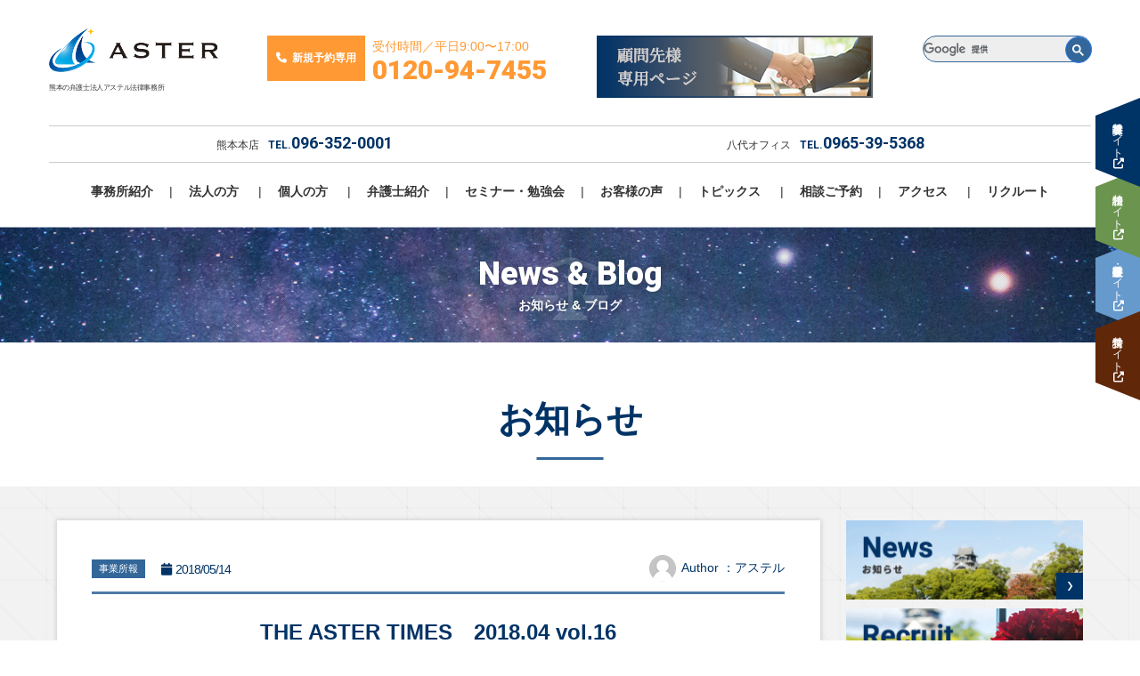

--- FILE ---
content_type: text/html; charset=UTF-8
request_url: https://www.aster-law.net/blog/1144
body_size: 11796
content:
<!DOCTYPE html>
<html>
<head>
<meta http-equiv="X-UA-Compatible" content="IE=edge">
<meta content="text/html; charset=utf-8" http-equiv="Content-Type" />
<script type="text/javascript">
if ((navigator.userAgent.indexOf('iPhone') > 0) || navigator.userAgent.indexOf('iPad') > 0 || navigator.userAgent.indexOf('Android') > 0) {
        document.write('<meta name="viewport" content="width=device-width,initial-scale=1,user-scalable=no,maximum-scale=3" />');
    }else{
        document.write('<meta name="viewport" content="width=device-width,initial-scale=0.55,user-scalable=no,maximum-scale=0.55" />');
    }
</script>
<script>
  (function() {
    var cx = '009878163581648759439:ywporns9nje';
    var gcse = document.createElement('script');
    gcse.type = 'text/javascript';
    gcse.async = true;
    gcse.src = 'https://cse.google.com/cse.js?cx=' + cx;
    var s = document.getElementsByTagName('script')[0];
    s.parentNode.insertBefore(gcse, s);
  })();
</script><title>THE ASTER TIMES　2018.04 vol.16｜熊本で弁護士をお探しならアステル法律事務所</title>
<meta name="description" content="" />
<meta name="keywords" content="熊本,弁護士,相談,評判,実績,アステル法律事務所" />
<meta http-equiv="Content-Script-Type" content="text/javascript" />
<meta property="og:type" content="article" />
<meta property="og:image" content="" />
<meta property="og:title" content="THE ASTER TIMES　2018.04 vol.16｜熊本で弁護士をお探しならアステル法律事務所" />
<meta property="og:description" content="" />
<meta property="og:url" content="" />
<meta property="og:site_name" content="" />
<meta property="og:locale" content="ja_JP" />
<meta property="fb:admins" content="" />
<meta property="fb:app_id" content="" />
<link href="https://fonts.googleapis.com/css?family=Roboto:400,700,900&Noto+Sans+JP" rel="stylesheet">
<link rel="preconnect" href="https://fonts.googleapis.com">
<link rel="preconnect" href="https://fonts.gstatic.com" crossorigin>
<link href="https://fonts.googleapis.com/css2?family=Noto+Serif+JP:wght@200..900&family=Pinyon+Script&display=swap" rel="stylesheet">

  <link rel="stylesheet" href="/assets/css/style.min.css" type="text/css" />

<link rel="stylesheet" href="/assets/css/add.css" />

<script src="https://maps.googleapis.com/maps/api/js?key=AIzaSyAs3MxogJR627pbVzLb6IdyUfQMLiQ14eM"></script>
<!--
<script src="https://kit.fontawesome.com/6b5d4d1bc3.js" crossorigin="anonymous"></script>
-->
<link rel="stylesheet" href="https://cdnjs.cloudflare.com/ajax/libs/font-awesome/6.5.1/css/all.min.css">
<!--pickadate.js用のcss-->
<link rel="stylesheet" href="/assets/css/classic.css">
<link rel="stylesheet" href="/assets/css/classic.date.css">
<!-- Google Tag Manager -->
<script>
  (function(w, d, s, l, i) {
    w[l] = w[l] || [];
    w[l].push({
      'gtm.start': new Date().getTime(),
      event: 'gtm.js'
    });
    var f = d.getElementsByTagName(s)[0],
      j = d.createElement(s),
      dl = l != 'dataLayer' ? '&l=' + l : '';
    j.async = true;
    j.src =
      'https://www.googletagmanager.com/gtm.js?id=' + i + dl;
    f.parentNode.insertBefore(j, f);
  })(window, document, 'script', 'dataLayer', 'GTM-K5PTPXQ2');
</script>
<!-- End Google Tag Manager -->
</head>

<body id="body" onload="initialize();" class="">
  <!-- Google Tag Manager (noscript) -->
  <noscript><iframe src="https://www.googletagmanager.com/ns.html?id=GTM-K5PTPXQ2" height="0" width="0" style="display:none;visibility:hidden"></iframe></noscript>
  <!-- End Google Tag Manager (noscript) -->
  <div class="l-header pc">
    <div class="l-header-inner">
      <div class="l-header-top">
        <h1 class="l-header-logo">
          <a href="/">
            <img src="/assets/img/common/logo1-230601.png" srcset="/assets/img/common/logo1-230601.png 1x, /assets/img/common/logo1-230601@2x.png 2x" alt="アステル法律事務所" />
            <span>熊本の弁護士法人アステル法律事務所</span>
          </a>
        </h1>
        <div class="l-header-reservation">
          <div class="icon"><span class="fa fa-phone" aria-hidden="true"></span>新規予約専用</div>
          <div class="text">受付時間／平日9:00〜17:00<br><span class="phone-link">0120-94-7455</span></div>
        </div>
        <div class="l-header-bnr">
          <a href="/member/">
            <img src="/assets/img/common/bnr-member.png" srcset="/assets/img/common/bnr-member.png 1x, /assets/img/common/bnr-member@2x.png 2x" alt="顧問先様専用ページ" />
          </a>
        </div>
        <div class="l-header-search">
          <gcse:search></gcse:search>
        </div>
      </div>
      <div class="l-header-phone">
        <dl>
          <dt>熊本本店</dt>
          <dd>TEL.<span class="phone-link">096-352-0001</span></dd>
        </dl>
        <dl>
          <dt>八代オフィス</dt>
          <dd>TEL.<span class="phone-link">0965-39-5368</span></dd>
        </dl>
      </div>
      <div class="l-header-gnav gnav">
        <ul>
          <li><a href="/office/">事務所紹介</a></li>
          <li><a href="#">法人の方</a>
            <ul>
              <li><a href="/corporation/">顧問弁護士契約</a></li>
              <li><a href="/corporation/contract.php">契約書</a></li>
              <li><a href="/corporation/claim.php">売掛金・債権回収</a></li>
              <li><a href="https://aster-roumu.net/" target="_blank">労働問題</a></li>
              <li><a href="/corporation/succession.php">事業承継</a></li>
              <li><a href="/corporation/lecture.php">社内研修への講師派遣</a></li>
              <li><a href="https://aster-jigyousaisei.net/" target="_blank">再生・倒産</a></li>
              <li><a href="/corporation/estate.php">不動産</a></li>
              <li><a href="/corporation/trouble.php">顧客トラブルの未然防止</a></li>
              <li><a href="/corporation/property.php">知的財産</a></li>
              <li><a href="/corporation/medical.php">医療機関向け<span class="il-block">顧問契約</span></a></li>
              <li><a href="/corporation/welfare.php">社会福祉法人向け<span class="il-block">リーガルサービス</span></a></li>
            </ul>
          </li>
          <li><a href="#">個人の方</a>
            <ul>
              <li><a href="https://www.aster-kotsujiko.net/" target="_blank">交通事故の損害賠償請求</a></li>
              <li><a href="/individual/">遺言書作成・<span class="il-block">相続対策・</span><span class="il-block">遺産分割協議</span></a></li>
              <li><a href="/individual/estate.php">不動産</a></li>
              <li><a href="https://aster-jigyousaisei.net/" target="_blank">借金整理・<span class="il-block">過払い金の回収</span></a></li>
              <li><a href="/individual/divorce.php">離婚問題</a></li>
            </ul>
          </li>
          <li><a href="/#lawyers">弁護士紹介</a></li>
          <li><a href="/seminor/">セミナー・勉強会</a></li>
          <li><a href="/voice/">お客様の声</a></li>
          <li><a href="#">トピックス</a>
            <ul>
              <li><a href="/topics_cat/company">企業法務トピックス</a></li>
              <li><a href="/topics_cat/revitalization">事業再生トピックス</a></li>
              <li><a href="/topics_cat/bankruptcy">破産トピックス</a></li>
              <li><a href="/topics_cat/work">労働法トピックス</a></li>
              <li><a href="/topics_cat/new">新法･法改正･判例紹介トピックス</a></li>
              <li><a href="/topics_cat/quake">震災関連トピックス</a></li>
              <li><a href="/topics_cat/corona_topics">コロナ関連トピックス</a></li>
            </ul>
          </li>
          <li><a href="/reservation/">相談ご予約</a></li>
          <li><a href="#">アクセス</a>
            <ul>
              <li><a href="/office/#map">熊本本店</a></li>
              <li><a href="/office/#mapyatsushiro">八代オフイス</a></li>
            </ul>
          </li>
          <li><a href="/blog_cat/recruit">リクルート</a></li>
        </ul>
      </div>
    </div>
  </div>

  <div class="header header-pc pc">
    <div class="inner cf">


      <div class="sidebtn sidebtn-remake">
        <ul>
          <li class="kotsujiko"><a href="https://www.aster-kotsujiko.net/" target="_blank"><span>交通事故</span><span>特設サイト</span></a></li>
          <!--<li class="rikon"><a href="https://aster-rikon.net/" target="_blank"><span>離婚</span><span>特設サイト</span></a></li>-->
          <li class="mimamori"><a href="https://aster-mimamori.net/" target="_blank"><span>相続</span><span>特設サイト</span></a></li>
          <li class="jigyousaisei"><a href="https://aster-jigyousaisei.net/" target="_blank"><span>破産・事業再生</span><span>特設サイト</span></a></li>
          <li class="roumu"><a href="https://aster-roumu.net/" target="_blank"><span>労務</span><span>特設サイト</span></a></li>
        </ul>
      </div>
      <!--/.sidebtn-->
    </div>
    <!--/.inner-->
  </div>
  <!--/.header-pc-->
  <div class="header header-sp sp">
    <div class="inner">
      <p class="logo1"><a href="/"><img src="/assets/img/common/logo1-201222.png" srcset="/assets/img/common/logo1-201222.png 1x, /assets/img/common/logo1-201222@2x.png 2x" alt="アステル法律事務所" />
          <span>熊本の弁護士法人アステル法律事務所</span></a></p>
      <div id="sp-trigger" class="sp-trigger">
        <a class="menu-trigger" href="#">
          <span></span>
          <span></span>
          <span></span>
          <p>MENU</p>
        </a>
      </div>
      <!--/#sp-trigger-->
    </div>
    <!--/.inner-->
  </div>
  <!--/.header-sp-->
  <div id="sp-bg" class="sp-bg hide sp"></div>
  <div id="sp-nav" class="sp-nav hide sp">
    <div class="utility-menu">
      <div class="phone reservation">
        <span class="title"><span class="fa fa-phone" aria-hidden="true"></span>新規予約専用</span><span class="phone-link">0120-94-7455</span>
      </div>
      <!--/.phone-->
      <div class="phone office">
        <span class="title"><span class="fa fa-phone" aria-hidden="true"></span>事務所番号</span>
        <span class="separate">熊本本社<br><span class="phone-link">096-352-0001</span><br>八代オフィス<br><span class="phone-link">0965-39-5368</span></span>
      </div>
      <!--/.phone-->
      <p class="time">受付時間／平日9:00〜17:00</p>
      <div class="bnr">
        <a href="/member/">
          <img src="/assets/img/common/bnr-member-sp.png" srcset="/assets/img/common/bnr-member-sp.png 1x, /assets/img/common/bnr-member-sp@2x.png 2x" alt="顧問先様専用ページ" />
        </a>
      </div>
      <div class="search">
        <gcse:search></gcse:search>
      </div>
      <!--/.search-->
      <div class="sidebtn">
        <ul>
          <li class="kotsujiko"><a href="https://www.aster-kotsujiko.net/" target="_blank">交通事故特設サイト</a></li>
          <!--<li class="rikon"><a href="https://aster-rikon.net/" target="_blank">離婚問題特設サイト</a></li>-->
          <li class="mimamori"><a href="https://aster-mimamori.net/" target="_blank">相続特設サイト</a></li>
          <li class="jigyousaisei"><a href="https://aster-jigyousaisei.net/" target="_blank">破産・事業再生特設サイト</a></li>
          <li class="roumu"><a href="https://aster-roumu.net/" target="_blank">労務特設サイト</a></li>
        </ul>
      </div>
      <!--/.sidebtn-->
    </div>
    <!--/.utility-menu-->
    <div class="sp-menu">
      <ul>
        <li><a href="/">ホーム</a></li>
        <li><a href="/blog/">お知らせ</a></li>
        <li><a href="/office/">事務所紹介</a></li>
        <li class="no-icon"><span class="sp-menu-trigger">法人の方</span>
          <ul class="hide">
            <li><a href="/corporation/">顧問弁護士契約</a></li>
            <li><a href="/corporation/contract.php">契約書</a></li>
            <li><a href="/corporation/claim.php">売掛金・債権回収</a></li>
            <li><a href="https://aster-roumu.net/" target="_blank">労働問題</a></li>
            <li><a href="/corporation/succession.php">事業承継</a></li>
            <li><a href="/corporation/lecture.php">社内研修への講師派遣</a></li>
            <li><a href="https://aster-jigyousaisei.net/" target="_blank">再生・倒産</a></li>
            <li><a href="/corporation/estate.php">不動産</a></li>
            <li><a href="/corporation/trouble.php">顧客トラブルの未然防止</a></li>
            <li><a href="/corporation/property.php">知的財産</a></li>
            <li><a href="/corporation/medical.php">医療機関向け<span class="il-block">リーガルサービス</span></a></li>
            <li><a href="/corporation/welfare.php">社会福祉法人向け<span class="il-block">リーガルサービス</span></a></li>
          </ul>
        </li>
        <li class="no-icon"><span class="sp-menu-trigger">個人の方</span>
          <ul class="hide">
            <li><a href="https://www.aster-kotsujiko.net/" target="_blank">交通事故の損害賠償請求</a></li>
            <li><a href="/individual/">遺言書作成・<span class="il-block">相続対策・</span><span class="il-block">遺産分割協議</span></a></li>
            <li><a href="/individual/estate.php">不動産</a></li>
            <li><a href="https://aster-jigyousaisei.net/" target="_blank">借金整理・<span class="il-block">過払い金の回収</span></a></li>
            <li><a href="/individual/divorce.php">離婚問題</a></li>
          </ul>
        </li>
        <li class="no-icon"><span class="sp-menu-trigger">弁護士紹介</span>
          <ul class="hide">
            <li><a href="/lawyers/">下山 和也</a></li>
            <li><a href="/lawyers/lawyer-nakamatsu.php">中松 洋樹</a></li>
            <li><a href="/lawyers/lawyer-okai.php">岡井 将洋</a></li>
            <li><a href="/lawyers/lawyer-fukui.php">福井 春菜</a></li>
            <li><a href="/lawyers/lawyer-kaneko.php">金子 善幸</a></li>
            <li><a href="/lawyers/lawyer-murai.php">村井 帝斗</a></li>
            <li><a href="/lawyers/lawyer-yoshinaga.php">吉永 考志</a></li>
            <li><a href="/lawyers/lawyer-watanabe.php">渡辺 隆大</a></li>
          </ul>
        </li>
        <li><a href="/seminor/">セミナー・勉強会</a></li>
        <li><a href="/licentiate/">士業の方へ</a></li>
        <li><a href="/voice/">お客様の声</a></li>
        <li class="no-icon"><span class="sp-menu-trigger">トピックス</span>
          <ul class="hide">
            <li><a href="/topics_cat/company">企業法務トピックス</a></li>
            <li><a href="/topics_cat/revitalization">事業再生トピックス</a></li>
            <li><a href="/topics_cat/bankruptcy">破産トピックス</a></li>
            <li><a href="/topics_cat/work">労働法トピックス</a></li>
            <li><a href="/topics_cat/new">新法･法改正･判例紹介トピックス</a></li>
            <li><a href="/topics_cat/quake">震災関連トピックス</a></li>
            <li><a href="/topics_cat/corona_topics">コロナ関連トピックス</a></li>
          </ul>
        </li>
        <li><a href="/blog_cat/recruit">採用情報</a></li>
        <li><a href="/blog_cat/newsletter">ニュースレター</a></li>
        <li><a href="/reservation/">相談ご予約</a></li>
        <li class="no-icon"><span class="sp-menu-trigger">アクセス</span>
          <ul class="hide">
            <li><a href="/office/#map">熊本本店</a></li>
            <li><a href="/office/#mapyatsushiro">八代オフイス</a></li>
          </ul>
        </li>
        <li><a href="/privacy/">プライバシーポリシー</a></li>
      </ul>
    </div>
    <!--/.sp-menu-->
  </div>
  <!--/#sp-nav-->
  <div class="header-padding"></div>

      <div class="fixbtn">
      <ul>
        <li class="tel">
          <a href="tel:0120-94-7455">
            <span><span class="small">電話をかける</span><br>
              0120-94-7455</span>
          </a>
        </li>
        <li class="mail">
          <a href="/reservation/#form">
            <span>相談ご予約<br>フォーム</span>
          </a>
        </li>
      </ul>
    </div>
  <link rel='dns-prefetch' href='//s.w.org' />
		<script type="text/javascript">
			window._wpemojiSettings = {"baseUrl":"https:\/\/s.w.org\/images\/core\/emoji\/2.2.1\/72x72\/","ext":".png","svgUrl":"https:\/\/s.w.org\/images\/core\/emoji\/2.2.1\/svg\/","svgExt":".svg","source":{"concatemoji":"https:\/\/www.aster-law.net\/wp\/wp-includes\/js\/wp-emoji-release.min.js?ver=4.7.29"}};
			!function(t,a,e){var r,n,i,o=a.createElement("canvas"),l=o.getContext&&o.getContext("2d");function c(t){var e=a.createElement("script");e.src=t,e.defer=e.type="text/javascript",a.getElementsByTagName("head")[0].appendChild(e)}for(i=Array("flag","emoji4"),e.supports={everything:!0,everythingExceptFlag:!0},n=0;n<i.length;n++)e.supports[i[n]]=function(t){var e,a=String.fromCharCode;if(!l||!l.fillText)return!1;switch(l.clearRect(0,0,o.width,o.height),l.textBaseline="top",l.font="600 32px Arial",t){case"flag":return(l.fillText(a(55356,56826,55356,56819),0,0),o.toDataURL().length<3e3)?!1:(l.clearRect(0,0,o.width,o.height),l.fillText(a(55356,57331,65039,8205,55356,57096),0,0),e=o.toDataURL(),l.clearRect(0,0,o.width,o.height),l.fillText(a(55356,57331,55356,57096),0,0),e!==o.toDataURL());case"emoji4":return l.fillText(a(55357,56425,55356,57341,8205,55357,56507),0,0),e=o.toDataURL(),l.clearRect(0,0,o.width,o.height),l.fillText(a(55357,56425,55356,57341,55357,56507),0,0),e!==o.toDataURL()}return!1}(i[n]),e.supports.everything=e.supports.everything&&e.supports[i[n]],"flag"!==i[n]&&(e.supports.everythingExceptFlag=e.supports.everythingExceptFlag&&e.supports[i[n]]);e.supports.everythingExceptFlag=e.supports.everythingExceptFlag&&!e.supports.flag,e.DOMReady=!1,e.readyCallback=function(){e.DOMReady=!0},e.supports.everything||(r=function(){e.readyCallback()},a.addEventListener?(a.addEventListener("DOMContentLoaded",r,!1),t.addEventListener("load",r,!1)):(t.attachEvent("onload",r),a.attachEvent("onreadystatechange",function(){"complete"===a.readyState&&e.readyCallback()})),(r=e.source||{}).concatemoji?c(r.concatemoji):r.wpemoji&&r.twemoji&&(c(r.twemoji),c(r.wpemoji)))}(window,document,window._wpemojiSettings);
		</script>
		<style type="text/css">
img.wp-smiley,
img.emoji {
	display: inline !important;
	border: none !important;
	box-shadow: none !important;
	height: 1em !important;
	width: 1em !important;
	margin: 0 .07em !important;
	vertical-align: -0.1em !important;
	background: none !important;
	padding: 0 !important;
}
</style>
<link rel='https://api.w.org/' href='https://www.aster-law.net/wp-json/' />
<link rel="EditURI" type="application/rsd+xml" title="RSD" href="https://www.aster-law.net/wp/xmlrpc.php?rsd" />
<link rel="wlwmanifest" type="application/wlwmanifest+xml" href="https://www.aster-law.net/wp/wp-includes/wlwmanifest.xml" /> 
<link rel='prev' title='熊本県にて保育士登録を致しました。' href='https://www.aster-law.net/blog/1104' />
<link rel='next' title='七夕と夏の大三角' href='https://www.aster-law.net/blog/1193' />
<meta name="generator" content="WordPress 4.7.29" />
<link rel="canonical" href="https://www.aster-law.net/blog/1144" />
<link rel='shortlink' href='https://www.aster-law.net/?p=1144' />
<link rel="alternate" type="application/json+oembed" href="https://www.aster-law.net/wp-json/oembed/1.0/embed?url=https%3A%2F%2Fwww.aster-law.net%2Fblog%2F1144" />
<link rel="alternate" type="text/xml+oembed" href="https://www.aster-law.net/wp-json/oembed/1.0/embed?url=https%3A%2F%2Fwww.aster-law.net%2Fblog%2F1144&#038;format=xml" />
<div class="wrap">
	<div class="page-title-wrap blog">
		<h1 class="page-title"><span class="eng">News & Blog</span>お知らせ & ブログ</h1>
	</div>
	<!--/.page-title-wrap-->
	<div class="main">
		<div class="article">
			<div class="heading-wrap">
				<h2 class="heading2">お知らせ</h2>
			</div>
			<!--/.heading-wrap-->

			<div class="section blog1 blog-single1 bg-mosaic1">
				<div class="inner cf">
					<div class="left-col">
    						<div class="blog-list">
							<div class="blog-list-box">
								<div class="blog-list-box-inner">
									<div class="info cf">
										<p class="info-cate zigyo">事業所報</p>
										<p class="info-date"><i class="fa fa-calendar"></i>2018/05/14</p>
										<p class="info-auther"><img src="/assets/img/blog/icon_auther__updating.png" srcset="/assets/img/blog/icon_auther__updating.png 1x, /assets/img/blog/icon_auther__updating@2x.png 2x" alt="著者">Author ：アステル </p>
									</div>
									<p class="blog-title">THE ASTER TIMES　2018.04 vol.16</p>
									<div class="blog-text"><table style="height: 297px;" width="737">
<tbody>
<tr>
<td style="width: 361px;"><a href="https://www.aster-law.net/wp/wp-content/uploads/2018/05/1dd33de12967eaf810e2d6fbf28d62db.jpg"><img class="alignnone size-full wp-image-1145" src="https://www.aster-law.net/wp/wp-content/uploads/2018/05/1dd33de12967eaf810e2d6fbf28d62db.jpg" alt="" width="1145" height="816" srcset="https://www.aster-law.net/wp/wp-content/uploads/2018/05/1dd33de12967eaf810e2d6fbf28d62db.jpg 1145w, https://www.aster-law.net/wp/wp-content/uploads/2018/05/1dd33de12967eaf810e2d6fbf28d62db-300x214.jpg 300w, https://www.aster-law.net/wp/wp-content/uploads/2018/05/1dd33de12967eaf810e2d6fbf28d62db-768x547.jpg 768w, https://www.aster-law.net/wp/wp-content/uploads/2018/05/1dd33de12967eaf810e2d6fbf28d62db-1024x730.jpg 1024w" sizes="(max-width: 1145px) 100vw, 1145px" /></a></td>
<td style="width: 362px;"><a href="https://www.aster-law.net/wp/wp-content/uploads/2018/05/5a63c81ff53318da48fe574a336bad42.jpg"><img class="alignnone size-full wp-image-1146" src="https://www.aster-law.net/wp/wp-content/uploads/2018/05/5a63c81ff53318da48fe574a336bad42.jpg" alt="" width="1145" height="816" srcset="https://www.aster-law.net/wp/wp-content/uploads/2018/05/5a63c81ff53318da48fe574a336bad42.jpg 1145w, https://www.aster-law.net/wp/wp-content/uploads/2018/05/5a63c81ff53318da48fe574a336bad42-300x214.jpg 300w, https://www.aster-law.net/wp/wp-content/uploads/2018/05/5a63c81ff53318da48fe574a336bad42-768x547.jpg 768w, https://www.aster-law.net/wp/wp-content/uploads/2018/05/5a63c81ff53318da48fe574a336bad42-1024x730.jpg 1024w" sizes="(max-width: 1145px) 100vw, 1145px" /></a></td>
</tr>
</tbody>
</table>
<h3>高齢者見守りリーガルサポート 　　特設サイト開設しました。</h3>
<h2 style="text-align: left;">　<strong>　<span style="font-size: 14pt;"><a href="https://aster-mimamori.net">　https://aster-mimamori.net</a></span></strong></h2>
<p>皆様は、「子も孫も県外におるけん、会っとらん。」というご高齢の方の声を聞いたことはありませんか？</p>
<p>　この度、当事務所は、ご高齢の方やそのご家族に向けたサポート内容を全面的に見直し、“高齢者見守りリーガルサポート”の運用を開始しました。弁護士には、「争い事を解決する」というイメージが強いと思います。実際、従前の弁護士の業務としては、遺言や相続の争いが生じた際に遺産分割の協議・調停をする業務がメインでしたし、ご高齢の方との生前の関わりは、遺言書の作成程度であったかもしれません。しかし、近時、県外のご家族から「熊本に親がいるのだけれど、自分では財産を管理しきれないし、施設に行ったりもできない。」などのご相談を受けたり、ご本人から「近くに身寄りがいないので、いざというときに誰にどう任せればいいのか分からない。」といった不安を耳にすることが増えてきました。</p>
<p>　そこで、私たちは、遺言書の作成等の単発の断片的サポートに限らず、ご本人がお元気なうちからの財産管理のお手伝いや、ご本人に何かあった場合の施設契約等の業務、万が一お亡くなりになった場合の身辺整理等、包括的なサポートを提供することといたしました。もちろん、やむなく紛争が生じてしまった場合の協議や調停等のご依頼についても、サポートの質を高めてまいります。今後は、より一層、ご本人やご家族に寄り添い、それぞれの方のご希望に応じたサポートを行ってまいります。</p>
<p>　本サポートに関するご相談は初回無料ですので、漠然とした不安からでも、お気軽にお話しいただけましたら幸いです。</p>
<p style="text-align: right;">弁護士　福井　春菜</p>
<p style="text-align: right;"> </p>
<h3>「社内規程セミナーのご案内」</h3>
<h4> 社内規程は整備されていますか。</h4>
<p>　経営者や、管理部門担当者から、社内管理体制を強化したいが、何から手を付けたらいいのかわからないというお話しを伺います。</p>
<p>　社会の企業を見る目は年々、厳しくなっています。企業は、法令違反や不祥事を事前に回避するために、コンプライアンス体制を確立する必要があります。また、人事異動や入退社による人的入れ替わりによっても、同質な組織運営をなしえることが、社内管理体制を強化するためには必要不可欠です。どのように運用するかが最重要であることはもちろんですが、それぞれの企業に即した社内規程を整備することがそのスタート地点です。</p>
<p>　今回のセミナーでは、個人情報や営業秘密の取り扱いを含む法令遵守に関する規程、取締役会などの会議体に関する規程、商標の管理など知的財産に関する規程を対象にして、自社に適した社内規程の種類や内容など整備する際の、さらに運用する際のポイントを解説します。</p>
<p style="text-align: right;">弁護士　平島　有希</p>
<h3> セミナー開催のご案内</h3>
<p>詳細は<a href="http://www.aster-law.net/seminor"><strong>こちら</strong></a>をご覧ください</p>
<h3>「宅地建物取引業法の改正（インスペクション）について」</h3>
<p><u><b>はじめに</b></u></p>
<p>今年の４月１日から、改正宅地建物取引業法が施行され、「インスペクション」に関する説明義務が宅地建物取引士に課されました。</p>
<p>インスペクションには様々な種類がありますが、今回の改正で問題になるのは、中古建物の部位毎に生じているひび割れや雨漏り等の劣化状況を、目視等により調査するものです。</p>
<p>今回新たに宅地建物取引士に課された説明義務の内容は、下記の３つです。</p>
<p><b>①</b><b>媒介契約締結時の説明義務</b></p>
<p>　宅地建物取引士は、不動産の売買等に関する媒介契約締結の際、インスペクションについての紹介と、インスペクションのあっせん希望の有無について依頼主から確認を取ることになりました（※インスペクションの実施が義務化されたわけではありません。）。消費者に「インスペクション」という制度を知らしめるための改正になります。</p>
<p>　ここでいう「あっせん」は、単なるインスペクション業者に関する情報提供にとどまらず、インスペクション実現のための手配まで行うことを含みます。</p>
<p>　この義務に違反すると、買主等からの説明義務違反に基づく損害賠償請求や、業務停止命令の恐れ等も生じます。</p>
<p><b>②</b><b>重要事項説明時の説明義務</b></p>
<p>　重要事項説明の際、インスペクション結果に関する説明が義務化されました。これは、媒介契約締結時にあっせんしたものに限られず、重要事項説明時から１年以内に実施されていれば、直近のものについて説明を行わなければなりません。</p>
<p>　宅地建物取引士は、インスペクション業者から送付された資料の内容に基づき、説明を行うことになります。しかし、建物の部位毎の劣化状況という、専門外の分野に関する説明義務を課されることになり、しかも間違った説明を行うと、やはり説明義務違反に基づく損害賠償責任等を負う可能性があります。</p>
<p><b>③</b><b>売買契約等締結時の義務</b></p>
<p>　売買等の契約締結時に、インスペクション結果について、売主・買主間で確認した事項を書面に記載して交付する義務が課されることになりました。</p>
<p>　これで、建物の劣化状況について確認したうえで売買契約等を締結することになるので、取引後のトラブル減少につながると思われます。</p>
<p><u><b>おわり</b></u><u><b>に</b></u></p>
<p>　本改正を受けて、消費者に「インスペクション」という制度が認知されることになり、中古住宅の売買市場に変化が生じると思われます。</p>
<p>　特に不動産業者の方々は、インスペクション業者の紹介・あっせんや、インスペクション結果に関する適切な説明ができるよう準備が必要になります。</p>
<p>　本改正により説明義務が策定されたことにより、説明義務違反を主張されて法的トラブルに発展することも出てくると思われます。</p>
<p style="text-align: right;">弁護士　金子善幸</p>
<p>&nbsp;</p>
</div>
								</div>
								<!--.blog-list-box-inner-->
							</div>
							<!--/.blog-list-box-->
						</div>
						<!--/.blog-list-->

    						<div class="single-list-pagination">
							<ul>
						    						    	<li class="prev"><a href="https://www.aster-law.net/blog/1104">前の投稿</a></li>
						    								<li class="back"><a href="./">一覧へ戻る</a></li>
						    						    	<li class="next"><a href="https://www.aster-law.net/blog/1193">次の投稿</a></li>
						    							</ul>
						</div>

        					</div>
					<!--/.left-colum-->

				  					<div class="right-col">
						<div class="blog-category-list">
							<ul class="cf">
								<li><a href="/blog_cat/news"><img src="/assets/img/blog/img_blog_cate.jpg" srcset="/assets/img/blog/img_blog_cate.jpg 1x, /assets/img/blog/img_blog_cate@2x.jpg 2x" alt="NEWS"><img src="/assets/img/voice/icon_arrow.png" srcset="/assets/img/voice/icon_arrow.png 1x, /assets/img/voice/icon_arrow@2x.png 2x" alt="矢印" / class="cate-arrow"></a></li>
								<li><a href="/blog_cat/recruit"><img src="/assets/img/blog/img_blog_cate5.jpg" srcset="/assets/img/blog/img_blog_cate5.jpg 1x, /assets/img/blog/img_blog_cate5@2x.jpg 2x" alt="NEWS"><img src="/assets/img/voice/icon_arrow.png" srcset="/assets/img/voice/icon_arrow.png 1x, /assets/img/voice/icon_arrow@2x.png 2x" alt="矢印" / class="cate-arrow"></a></li>
								<li><a href="/blog_cat/newsletter"><img src="/assets/img/blog/img_blog_cate3.jpg" srcset="/assets/img/blog/img_blog_cate3.jpg 1x, /assets/img/blog/img_blog_cate3@2x.jpg 2x" alt="NEWS"><img src="/assets/img/voice/icon_arrow.png" srcset="/assets/img/voice/icon_arrow.png 1x, /assets/img/voice/icon_arrow@2x.png 2x" alt="矢印" / class="cate-arrow"></a></li>
								<li><a href="/blog_cat/blog"><img src="/assets/img/blog/img_blog_cate4.jpg" srcset="/assets/img/blog/img_blog_cate4.jpg 1x, /assets/img/blog/img_blog_cate4@2x.jpg 2x" alt="NEWS"><img src="/assets/img/voice/icon_arrow.png" srcset="/assets/img/voice/icon_arrow.png 1x, /assets/img/voice/icon_arrow@2x.png 2x" alt="矢印" / class="cate-arrow"></a></li>
							</ul>
						</div>
						<!--/.category-list-->
						
												<div class="category-list">
							<ul>
								<li class="category-list-title">アーカイブ</li>
						    	<li><a href='https://www.aster-law.net/blog/date/2026'>2026 <span class="count">(3)</span></a></li>
	<li><a href='https://www.aster-law.net/blog/date/2025'>2025 <span class="count">(16)</span></a></li>
	<li><a href='https://www.aster-law.net/blog/date/2024'>2024 <span class="count">(21)</span></a></li>
	<li><a href='https://www.aster-law.net/blog/date/2023'>2023 <span class="count">(14)</span></a></li>
	<li><a href='https://www.aster-law.net/blog/date/2022'>2022 <span class="count">(13)</span></a></li>
	<li><a href='https://www.aster-law.net/blog/date/2021'>2021 <span class="count">(17)</span></a></li>
	<li><a href='https://www.aster-law.net/blog/date/2020'>2020 <span class="count">(20)</span></a></li>
	<li><a href='https://www.aster-law.net/blog/date/2019'>2019 <span class="count">(11)</span></a></li>
	<li><a href='https://www.aster-law.net/blog/date/2018'>2018 <span class="count">(18)</span></a></li>
	<li><a href='https://www.aster-law.net/blog/date/2017'>2017 <span class="count">(23)</span></a></li>
	<li><a href='https://www.aster-law.net/blog/date/2016'>2016 <span class="count">(4)</span></a></li>
	<li><a href='https://www.aster-law.net/blog/date/2015'>2015 <span class="count">(4)</span></a></li>
	<li><a href='https://www.aster-law.net/blog/date/2014'>2014 <span class="count">(2)</span></a></li>
							</ul>
						</div>
						<!--/.category-list-->
											</div>
					<!--/.right-colum-->
				</div>
				<!--/.inner-->
			</div>
			<!--/.section-->
		</div>
		<!--/.article-->
		<div class="foot-contact">
			<div class="inner2">
				<div class="heading-wrap">
					<h2 class="heading1 balance1"><span class="eng">Contact us</span>お問い合わせ・法律相談のご予約</h2>
				</div>
				<!--/.heading-wrap-->
				<div class="unit cf">
					<div class="col image-wrap"></div>
					<div class="col contents-wrap">
						<h4 class="headline">法的な問題でお困りの方は<br />まずは弁護士法人アステル法律事務所へ<span class="il-block">ご相談ください!</span></h4>
						<p class="phone phone-pc pc">tel.<span class="il-block">0120-<span class="ruby-wrap">94<span class="ruby">くよくよ</span></span>-<span class="ruby-wrap">74<span class="ruby">なし</span></span><span class="ruby-wrap">55<span class="ruby">GO! GO!</span></span></span></p>
						<p class="phone phone-sp sp">tel.<span class="il-block">0120-94-7455</span><span class="ruby-wrap-sp"><span class="ruby ruby1">くよくよ</span><span class="ruby ruby2">なし</span><span class="ruby ruby3">GO! GO!</span></span></p>
						<p class="time">受付時間／平日9:00〜17:00</p>
						<div class="btn btn3">
							<a href="/reservation/">相談ご予約専用フォーム</a>
						</div>
						<!--/.btn-->
					</div>
					<!--/.contents-wrap-->
				</div>
				<!--/.unit-->
			</div>
			<!--/.inner2-->
		</div>
		<!--/.foot-contact-->
	</div>
	<!--/.main-->
</div>
<!--/.wrap-->
<div id="pagetop" class="pagetop">
	<a href="#body"><span class="fa fa-angle-up" aria-hidden="true"></span> <span class="pagetop-inner">PAGE TOP</span></a>
</div>
<!--/.pagetop-->
<div class="footer">
	<div class="inner">
		<div class="footer-left">
			<p class="logo-sub">あなたの明日を、明るく照らすお手伝い。</p>
			<p class="logo2"><img src="/assets/img/common/logo2-180601.png" srcset="/assets/img/common/logo2-180601.png 1x, /assets/img/common/logo2-180601@2x.png 2x" alt="熊本の弁護士法人アステル法律事務所" /></p>
			<div class="foot-info">
				<p class="title">弁護士法人アステル法律事務所</p>
				<p class="address"><b>熊本本店</b><br>〒860-0806　<span class="il-block">熊本市中央区花畑町1番1号</span><span class="il-block">　大樹生命熊本ビル7階</span></p>
				<p class="phone">TEL.<span class="il-block">096-352-0001</span> ／ <span class="il-block">FAX. 096-352-0002</span></p>
				<p class="address"><b>八代オフィス</b><br>〒866-0811　<span class="il-block">熊本県八代市西片町1529番地1</span></p>
				<p class="phone">TEL.<span class="il-block">0965-39-5368</span> ／ <span class="il-block">FAX. 0965-45-9768</span></p>
			</div>
			<!--/.foot-info-->
			<div class="btn btn2">
				<a href="/office/#map">交通アクセス</a>
			</div>
			<!--/.btn-->
		</div>
		<!--/.inner-->
		<div class="footer-right pc">
			<div class="foot-menu-wrap">
				<div class="foot-menu-left">
					<div class="foot-menu">
						<ul>
							<li><a href="/">ホーム</a></li>
							<li><a href="/blog/">お知らせ・ブログ</a></li>
							<li><a href="/office/">事務所紹介</a></li>
						</ul>
					</div>
					<!--/.foot-menu-->
					<div class="foot-menu">
						<ul>
							<li><a href="/corporation/">法人の方</a>
								<ul>
									<li><a href="/corporation/">顧問弁護士契約</a></li>
									<li><a href="/corporation/contract.php">契約書</a></li>
									<li><a href="/corporation/claim.php">売掛金・債権回収</a></li>
									<li><a href="/corporation/labor-problem.php">労働問題</a></li>
									<li><a href="/corporation/succession.php">事業承継</a></li>
									<li><a href="/corporation/lecture.php">社内研修への講師派遣</a></li>
									<li><a href="https://aster-jigyousaisei.net/" target="_blank">再生・倒産</a></li>
									<li><a href="/corporation/estate.php">不動産</a></li>
									<li><a href="/corporation/trouble.php">顧客トラブルの未然防止</a></li>
									<li><a href="/corporation/property.php">知的財産</a></li>
									<li><a href="/corporation/medical.php">医療機関向け<span class="il-block">顧問契約</span></a></li>
									<li><a href="/corporation/welfare.php">社会福祉法人向け<span class="il-block">リーガルサービス</span></a></li>
								</ul>
							</li>
						</ul>
					</div>
					<!--/.foot-menu-->
				</div>
				<!--/.foot-menu-left-->
				<div class="foot-menu-right">
					<div class="foot-menu">
						<ul>
							<li><a href="/individual/">個人の方</a>
								<ul>
									<li><a href="https://www.aster-kotsujiko.net/" target="_blank">交通事故の損害賠償請求</a></li>
									<li><a href="https://aster-mimamori.net/" target="_blank">遺言書作成・<span class="il-block">相続対策・</span><span class="il-block">遺産分割協議</span></a></li>
									<li><a href="/individual/estate.php">不動産</a></li>
									<li><a href="https://aster-jigyousaisei.net/" target="_blank">借金整理・<span class="il-block">過払い金の回収</span></a></li>
									<li><a href="https://aster-rikon.net/" target="_blank">離婚問題</a></li>
								</ul>
							</li>
							<li>弁護士紹介
								<ul>
									<li><a href="/lawyers/">下山 和也</a></li>
									<li><a href="/lawyers/lawyer-nakamatsu.php">中松 洋樹</a></li>
									<li><a href="/lawyers/lawyer-okai.php">岡井 将洋</a></li>
									<li><a href="/lawyers/lawyer-fukui.php">福井 春菜</a></li>
									<li><a href="/lawyers/lawyer-kaneko.php">金子 善幸</a></li>
									<li><a href="/lawyers/lawyer-murai.php">村井 帝斗</a></li>
									<li><a href="/lawyers/lawyer-yoshinaga.php">吉永 考志</a></li>
									<li><a href="/lawyers/lawyer-watanabe.php">渡辺 隆大</a></li>
								</ul>
							</li>
						</ul>
					</div>
					<!--/.foot-menu-->
					<div class="foot-menu">
						<ul>
							<li><a href="/seminor/">セミナー・勉強会</a></li>
							<li><a href="/licentiate/">士業の方へ</a></li>
							<li><a href="/voice/">お客様の声</a></li>
							<li><a href="/interview/">顧問先インタビュー</a></li>
							<li><a href="/topics_cat/company">トピックス</a>
								<ul>
									<li><a href="/topics_cat/company">企業法務トピックス</a></li>
									<li><a href="/topics_cat/revitalization">事業再生トピックス</a></li>
									<li><a href="/topics_cat/bankruptcy">破産トピックス</a></li>
									<li><a href="/topics_cat/work">労働法トピックス</a></li>
									<li><a href="/topics_cat/new">新法･法改正･判例紹介トピックス</a></li>
									<li><a href="/topics_cat/quake">震災関連トピックス</a></li>
									<li><a href="/topics_cat/corona_topics">コロナ関連トピックス</a></li>
								</ul>
							</li>
							<li><a href="/blog_cat/recruit">採用情報</a></li>
							<li><a href="/blog_cat/newsletter">ニュースレター</a></li>
							<li><a href="/reservation/">相談ご予約</a></li>
							<li><a href="/privacy/">プライバシーポリシー</a></li>
						</ul>
					</div>
					<!--/.foot-menu-->
				</div>
				<!--/.foot-menu-right-->
			</div>
			<!--/.foot-menu-wrap-->
		</div>
		<!--/.footer-right-->
	</div>
	<!--/.inner-->
	<p class="copyright">Copyright © 2017. ASTER LAW OFFICE All Rights Reserved.</p>
</div>
<!--/.footer-->
<script type="text/javascript" src="https://ajax.googleapis.com/ajax/libs/jquery/1.11.3/jquery.min.js"></script>
<script type="text/javascript" src="/assets/js/jquery.matchHeight.js"></script>
<script type="text/javascript" src="/assets/js/jquery.bxslider.min.js"></script>
<script type="text/javascript" src="/assets/js/slick.min.js"></script>
<script type="text/javascript" src="/assets/js/other.js"></script>
<script type="text/javascript" src="/assets/js/remodal.min.js"></script>
<script type="text/javascript" src="/assets/js/main.js"></script>
<!--郵便番号用のjs-->
<script src="https://yubinbango.github.io/yubinbango/yubinbango.js" charset="UTF-8"></script>
<!--pickadate.js用のjs-->
<script src="/assets/js/pickadate/picker.js"></script>
<script src="/assets/js/pickadate/picker.date.js"></script>
<script src="/assets/js/pickadate/picker.time.js"></script>
<script src="/assets/js/pickadate/legacy.js"></script>
<script src="/assets/js/pickadate/ja_JP.js"></script>
</body>

</html>


--- FILE ---
content_type: text/css
request_url: https://www.aster-law.net/assets/css/style.min.css
body_size: 28502
content:
@charset "UTF-8";.header>.inner{width:inherit}.header-padding{height:255px}.header-pc{width:100%;position:fixed;z-index:100;background-color:#fff}.header-pc .inner{position:relative}.header-pc .logo1{display:block;width:18%;max-width:190px;height:auto;position:absolute;top:18px;left:0}.header-pc .logo1 a{display:block;position:relative}.header-pc .logo1 a span{position:absolute;right:0;bottom:-15px;font-size:9px;letter-spacing:-.1em;font-weight:700}.header-pc .gnav,.header-pc .utility-menu{float:right;text-align:center}.header-pc .utility-menu{display:flex;align-items:center}.header-pc .gnav{transition:all .4s}.header-pc .sidebtn{position:fixed;z-index:10;top:120px;right:0;writing-mode:tb-rl;direction:ltr;letter-spacing:0;width:50px}.header-pc .sidebtn ul li{display:inline-block;margin-top:-20px;position:relative}.header-pc .sidebtn ul li.kotsujiko{background:url(../img/common/bg-side-jiko.png) center center no-repeat;z-index:30}.header-pc .sidebtn ul li.rikon{background:url(../img/common/bg-side-rikon.png) center center no-repeat;z-index:20}.header-pc .sidebtn ul li.mimamori{background:url(../img/common/bg-side-mimamori.png) center center no-repeat;z-index:10}.header-pc .sidebtn ul li a{color:#fff;width:50px;font-size:14px;display:block;height:200px;text-align:center;vertical-align:middle;margin:auto;padding:0 20px}.header-pc .sidebtn ul li a:after{font-family:FontAwesome;content:"\f08e";display:inline-block;margin-top:5px;font-weight:400}.header-pc .sidebtn-test{position:fixed;z-index:10;top:170px;right:30px}.header-pc .sidebtn-test ul li{margin-bottom:20px}.header-pc .sidebtn-test ul li a{display:block;position:relative;opacity:1!important}.header-pc .sidebtn-test ul li a img{width:50px}.header-pc .sidebtn-test ul li a p{position:absolute;color:#fff;right:60px;top:50%;transform:translateY(-50%);transition:all .3s ease;opacity:0}.header-pc .sidebtn-test ul li a:hover p,.slick-next:focus:before,.slick-next:hover:before,.slick-prev:focus:before,.slick-prev:hover:before{opacity:1}.header-pc .sidebtn-test ul li a p span{position:relative;display:block;color:#fff;background-color:#036;letter-spacing:0;font-size:14px;padding:10px 15px;width:180px;border-radius:8px;line-height:1em}.header-pc .sidebtn-test ul li a p span:before{content:'';display:block;width:7px;height:7px;background-color:#036;position:absolute;right:-3px;top:50%;transform:translateY(-3px) rotate(45deg)}.header-pc .sidebtn-test ul li.rikon a p span,.header-pc .sidebtn-test ul li.rikon a p span:before{background-color:#f67f8f}.header-pc .sidebtn-test ul li.mimamori a p span,.header-pc .sidebtn-test ul li.mimamori a p span:before{background-color:#6b944e}.header-pc .sidebtn-test ul li.jigyousaisei a p span,.header-pc .sidebtn-test ul li.jigyousaisei a p span:before{background-color:#69c}.header-pc .sidebtn-test ul li a p span i{display:inline-block;margin-left:10px;font-size:12px}.header-pc .sidebtn-remake{top:130px}.header-pc .sidebtn-remake ul{display:flex}.header-pc .sidebtn-remake ul li{background-image:none!important;margin-top:0;position:relative;transition:all .4s}.header-pc .sidebtn-remake ul li:hover{opacity:.8}.header-pc .sidebtn-remake ul li+li{margin-top:20px}.header-pc .sidebtn-remake ul li a{height:auto;background-color:#036;padding:0;position:relative;font-size:1.2rem;line-height:1.4em;text-align:center;display:flex;align-items:center;justify-content:center;flex-wrap:wrap;flex-direction:row}.header-pc .sidebtn-remake ul li a:hover{opacity:1!important}.header-pc .sidebtn-remake ul li a span{display:inline-block}.header-pc .sidebtn-remake ul li:after,.header-pc .sidebtn-remake ul li:before{content:'';display:block;position:absolute;border-left:50px solid transparent;left:0}.header-pc .sidebtn-remake ul li:before{top:-20px;border-bottom:20px solid #036;z-index:10}.header-pc .sidebtn-remake ul li:after{bottom:-20px;border-top:20px solid #036;z-index:20}.header-pc .sidebtn-remake ul li:nth-child(1){z-index:40}.header-pc .sidebtn-remake ul li.rikon{z-index:30}.header-pc .sidebtn-remake ul li.rikon a{background-color:#f67f8f}.header-pc .sidebtn-remake ul li.rikon:before{border-bottom:20px solid #f67f8f}.header-pc .sidebtn-remake ul li.rikon:after{border-top:20px solid #f67f8f}.header-pc .sidebtn-remake ul li.mimamori{z-index:20}.header-pc .sidebtn-remake ul li.mimamori a{background-color:#6b944e}.header-pc .sidebtn-remake ul li.mimamori:before{border-bottom:20px solid #6b944e}.header-pc .sidebtn-remake ul li.mimamori:after{border-top:20px solid #6b944e}.header-pc .sidebtn-remake ul li.jigyousaisei{z-index:10}.header-pc .sidebtn-remake ul li.jigyousaisei a{background-color:#69c}.header-pc .sidebtn-remake ul li.jigyousaisei:before{border-bottom:20px solid #69c}.header-pc .sidebtn-remake ul li.jigyousaisei:after{border-top:20px solid #69c}.header-pc .sidebtn-remake ul li.roumu{z-index:10}.header-pc .sidebtn-remake ul li.roumu a{background-color:#612709}.header-pc .sidebtn-remake ul li.roumu:before{border-bottom:20px solid #612709}.header-pc .sidebtn-remake ul li.roumu:after{border-top:20px solid #612709}.header-pc .utility-block{display:inline-block;vertical-align:middle}.header-pc .utility-block.flex-block{display:flex;align-items:center}.header-pc .phone,.header-pc .search,.header-pc .time{display:inline-block;vertical-align:middle;margin-top:18px}.header-pc .phone,.header-pc .time{line-height:1;margin-right:10px}.utility-menu .phone{display:flex}.utility-menu .phone .title{color:#fff;font-size:1.2rem;font-weight:700;margin-right:8px;padding:3px 10px;vertical-align:middle;display:flex;align-items:center;justify-content:center;width:110px}.utility-menu .phone .title .fa{margin-right:.5em}.utility-menu .phone .separate{font-size:1.2rem;display:inline-block;text-align:left}.utility-menu .phone .separate+.separate{margin-left:10px}.utility-menu .phone .phone-link{font-family:Roboto,sans-serif;font-size:2.4rem;font-weight:900;vertical-align:middle}@media screen and (max-width:1130px){.utility-menu .phone .phone-link{font-size:1.6rem}}.utility-menu .office .title{background-color:#369}.utility-menu .office .phone-link,.utility-menu .office .separate{color:#369}.utility-menu .reservation .title{background-color:#f93}.utility-menu .reservation .phone-link,.utility-menu .reservation .separate{color:#f93}.utility-menu .time{color:#036;font-size:1.2rem;font-weight:700}.pc .utility-menu .search{width:190px;position:relative}.pc .utility-menu .search input[type=search]{display:block;width:190px;color:#999;background-color:#eee;font-size:1.4rem;padding:4px 12px;border:1px solid #369;border-radius:15px}.sp .utility-menu .search input[type=search]{display:block;width:100%;color:#999;background-color:#eee;font-size:1.4rem;padding:4px 12px;border:1px solid #369;border-radius:15px}.sp .gsc-control-cse{padding:0;background:0 0;border:none}.utility-menu .search input[type=submit]{display:block;width:30px;height:30px;font-size:0;background:url(../img/common/icon_search.png) center center no-repeat #369;background-size:16px 16px;position:absolute;top:50%;right:0;transform:translateY(-50%);border-radius:16px;cursor:pointer}.pc .utility-menu .search .gsc-search-box{position:relative;width:190px!important}.sp .utility-menu .search .gsc-search-box{position:relative;width:inherit}.utility-menu .search .gsc-search-box .gsc-input{padding-right:0}.utility-menu .search .gsc-search-box .gsc-input-box{border:none;background:0 0}.utility-menu .search .gsc-search-box .gsib_a{padding:0}.utility-menu .search .gsc-search-box .gsc-input input[type=text]{display:block!important;color:#999;background-color:#eee!important;font-size:1.4rem;height:30px!important;border:1px solid #369!important;border-radius:15px}.utility-menu .search .gsc-search-box .gsc-input input[type=text]:focus{outline:0!important}.pc .utility-menu .search .gsc-search-box .gsc-input input[type=text]{width:190px!important}.sp .utility-menu .search .gsc-search-box .gsc-input input[type=text]{width:inherit}.utility-menu .search .gsc-search-box tr{position:relative}.utility-menu .search .gsc-search-box .gsc-search-button{position:absolute;top:0;right:0;width:30px!important;height:30px!important}.utility-menu .search .gsib_b{display:none!important}.utility-menu .search .gsc-search-box .gsc-search-button-v2{top:inherit;right:inherit;width:30px!important;height:30px!important;display:block;font-size:0;background-size:16px 16px;background-color:#369;position:relative;border-radius:16px;cursor:pointer;padding:5px;margin:0}.utility-menu .office-box{display:flex;margin-top:18px}@media screen and (max-width:1200px){.utility-menu .office-box{flex-direction:column}}.l-header-top,.p-cliant-list-nps ul,.section.blog1 .bnr-recruit,.succession-lead .column,.utility-menu .office-inner dl{justify-content:space-between}.utility-menu .office-inner dl{display:flex;margin:10px 0 0 20px}.utility-menu .office-inner dl dt{font-size:12px;margin-right:10px}.utility-menu .office-inner dl dd{font-size:12px;color:#036;font-family:Roboto,sans-serif;font-weight:700}.utility-menu .office-inner dl dd a,.utility-menu .office-inner dl dd span{color:#036;font-size:18px}@media screen and (max-width:1300px){.header-pc .gnav{width:100%}}@media screen and (max-width:1000px){.header-padding{height:100px}.header-sp{position:fixed;z-index:100;background-color:#fff;width:100%;height:100px}.header-sp .inner{position:relative;width:100%;height:100px}.header-sp .logo1 a{display:block;width:230px;height:63px;position:absolute;top:50%;left:5%;transform:translateY(-50%)}.header-sp .logo1 a span{position:absolute;right:0;bottom:-10px;font-size:11px;font-weight:700}#sp-trigger{display:block;width:100px;height:100px;background-color:#036;z-index:5;position:fixed;top:0;right:0}.menu-trigger{position:relative;display:block;transition:all .4s;width:40px;height:21px;margin:30px}.menu-trigger span{display:inline-block;position:absolute;left:0;width:100%;height:3px;background-color:#fff;transition:all .4s}.menu-trigger p{position:absolute;left:50%;bottom:-21px;color:#fff;font-size:1.2rem;font-family:sans-serif;text-align:center;transform:translateX(-50%)}.sp-bg,.sp-nav{left:0;width:100%}.menu-trigger span:nth-of-type(1){top:0}.menu-trigger span:nth-of-type(2){top:9px}.menu-trigger span:nth-of-type(3){bottom:0}.menu-trigger.active span:nth-of-type(1){-webkit-transform:translateY(15px) rotate(-45deg);transform:translateY(15px) rotate(-45deg)}.menu-trigger.active span:nth-of-type(2){opacity:0}.menu-trigger.active span:nth-of-type(3){-webkit-transform:translateY(-3px) rotate(45deg);transform:translateY(-3px) rotate(45deg)}.menu-trigger.active p{opacity:0}@-webkit-keyframes active-menu-bar5-02{100%{height:0}}@keyframes active-menu-bar5-02{100%{height:0}}.sp-bg{position:absolute;top:100px;height:200%;background-color:#000;opacity:.75;z-index:5}.sp-nav{position:fixed;top:100px;background-color:#036;z-index:10;overflow-y:scroll;-webkit-overflow-scrolling:touch;height:calc(100% - 60px);padding-bottom:70px}.sp-nav .utility-menu{margin:40px 0}.sp-nav .utility-menu .phone,.sp-nav .utility-menu .search,.sp-nav .utility-menu .time{display:block;text-align:center;margin:20px auto}.utility-menu .phone .title{display:inline-block;width:200px;font-size:2.4rem;margin-right:8px;padding:12px 0;text-align:center}.utility-menu .phone .title .fa{margin-right:.5em}.utility-menu .phone .phone-link{font-size:6rem;font-weight:700}.utility-menu .reservation .title{background-color:#f93}.utility-menu .office .title{vertical-align:top}.utility-menu .office .phone-link,.utility-menu .office .separate,.utility-menu .office a{color:#fff}.utility-menu .office .separate a{line-height:1.4em}.utility-menu .reservation .phone-link,.utility-menu .reservation a{color:#f93}.utility-menu .time{color:#fff;font-size:2.4rem}.utility-menu .search{width:71.6%;position:relative}.utility-menu .search input[type=search]{display:block;width:100%;font-size:2.8rem;padding:9px 26px;border-radius:60px}.utility-menu .search input[type=submit]{display:block;width:60px;height:60px;background-size:32px 32px;background-color:#369;border-radius:60px}.utility-menu .sidebtn{border-top:1px solid #fff}.utility-menu .sidebtn ul li:nth-child(1){background:#043464}.utility-menu .sidebtn ul li.rikon{background:#f87e8d}.utility-menu .sidebtn ul li.mimamori{background:#6b944e}.utility-menu .sidebtn ul li.jigyousaisei{background:#69c}.utility-menu .sidebtn ul li.roumu{background:#612709}.utility-menu .sidebtn ul li a{color:#fff;font-size:16px;display:block;padding:20px}.utility-menu .sidebtn ul li a:after{font-family:FontAwesome;content:"\f08e";display:inline-block;margin-top:5px;font-weight:400}.sp-menu ul{width:100%;margin:0 auto;padding:0}.sp-menu ul li{display:block;width:100%;color:#fff;font-size:2.4rem;line-height:1.75;border-top:1px solid #666}.sp-menu ul li a:after{content:"\f105";color:#fff;font-family:FontAwesome;position:absolute;top:50%;right:6%;transform:translateY(-50%)}.sp-menu ul li .sp-menu-trigger,.sp-menu ul li a{position:relative;display:block;color:#fff;font-size:2.4rem;padding:26px 5%}.sp-menu ul li .sp-menu-trigger:before,.sp-menu ul li a:before{content:"\f07b";color:#fff;font-family:FontAwesome;margin-right:8px}.sp-menu-trigger{background-image:url(../img/common/icon_plus.png);background-repeat:no-repeat;background-position:right 5% center;background-size:24px 24px;cursor:pointer}.sp-menu-trigger.active{background-image:url(../img/common/icon_cross.png)}.sp-menu ul li ul li{background-color:#e9ebee}.sp-menu ul li ul li a{color:#036;padding-left:11%}.sp-menu ul li ul li a:before{display:none}.sp-menu ul li ul li a:after{color:#036}}.l-header-phone dl dd,.l-header-reservation .text .phone-link,.p-cliant-list-case p,.p-cliant-list-nps ul:after,.p-cliant-list-nps ul:before{font-family:Roboto,sans-serif}@media screen and (max-width:567px){.header-padding,.header-sp{height:60px}}.l-header{width:100%;position:fixed;z-index:100;background-color:#fff}.l-header-inner{max-width:1170px;width:100%;margin:auto;padding-top:40px}.l-header-top{display:flex;align-items:flex-start;flex-wrap:wrap;margin-bottom:22px}.l-header-logo{width:190px;transform:translateY(-10px)}.l-header-logo span{font-size:8px;letter-spacing:-.05em}.l-header-reservation{display:flex}.l-header-reservation .icon{background-color:#f93;color:#fff;font-size:1.2rem;font-weight:700;margin-right:8px;padding:3px 10px;vertical-align:middle;display:flex;align-items:center;justify-content:center;width:110px}.l-header-reservation .icon .fa{margin-right:.5em}.l-header-reservation .text{color:#f93;font-size:1.4rem;display:inline-block;text-align:left;line-height:1.8em}.l-header-reservation .text .phone-link{color:#f93;font-size:3rem;font-weight:900;vertical-align:middle}.l-header-reservation .text .phone-link a{color:#f93}.l-header-search{width:190px;position:relative}.l-header-search input[type=search]{display:block;width:190px;color:#999;background-color:#eee;font-size:1.4rem;padding:4px 12px;border:1px solid #369;border-radius:15px}.l-header-search .gsc-control-cse,.l-header-search .gsc-search-box .gsib_a{padding:0}.l-header-search input[type=submit]{display:block;width:30px;height:30px;font-size:0;background:url(../img/common/icon_search.png) center center no-repeat #369;background-size:16px 16px;position:absolute;top:50%;right:0;transform:translateY(-50%);border-radius:16px;cursor:pointer}.l-header-search .gsc-search-box{position:relative;width:190px!important}.l-header-search .gsc-search-box .gsc-input{padding-right:0}.l-header-search .gsc-search-box .gsc-input input[type=text]{display:block!important;color:#999;background-color:#eee!important;font-size:1.4rem;height:30px!important;border:1px solid #369!important;border-radius:15px;width:190px!important}.l-header-search .gsc-search-box .gsc-input input[type=text]:focus{outline:0!important}.l-header-search .gsc-search-box .gsc-input-box{border:none;background:0 0}.l-header-search .gsc-search-box tr{position:relative}.l-header-search .gsc-search-box .gsc-search-button{position:absolute;top:0;right:0;width:30px!important;height:30px!important}.l-header-search .gsc-search-box .gsc-search-button-v2{top:inherit;right:inherit;width:30px!important;height:30px!important;display:block;font-size:0;background-size:16px 16px;background-color:#369;position:relative;border-radius:16px;cursor:pointer;padding:5px;margin:0}.l-header-search .gsc-search-box .gsib_b{display:none!important}.l-header-phone{display:flex;justify-content:space-around;align-items:center;border-top:1px solid #ccc;border-bottom:1px solid #ccc}.l-header-phone dl{display:flex;align-items:flex-end;padding:13px 8px}.l-header-phone dl dt{font-size:12px;margin-right:10px}.l-header-phone dl dd{font-size:12px;color:#036;font-weight:700}.l-header-phone dl dd a,.l-header-phone dl dd span{color:#036;font-size:18px}.bx-wrapper{position:relative;margin:0 auto 60px;padding:0;-ms-touch-action:pan-y;touch-action:pan-y;background:#fff}.bx-wrapper img{max-width:100%;display:block}.bxslider{margin:0;padding:0}ul.bxslider{list-style:none}.bx-viewport{-webkit-transform:translatez(0)}.bx-wrapper .bx-controls-auto,.bx-wrapper .bx-pager{position:absolute;bottom:-30px;width:100%}.bx-wrapper .bx-loading{min-height:50px;background:url(images/bx_loader.gif) center center no-repeat #fff;height:100%;width:100%;position:absolute;top:0;left:0;z-index:2000}.bx-wrapper .bx-pager{font-family:Arial;font-weight:700;color:#666}.bx-wrapper .bx-controls-auto .bx-controls-auto-item,.bx-wrapper .bx-pager-item{display:inline-block}.bx-wrapper .bx-pager-item{font-size:0;line-height:0}.bx-wrapper .bx-prev{left:10px;background:url(images/controls.png) 0 -32px no-repeat}.bx-wrapper .bx-prev:focus,.bx-wrapper .bx-prev:hover{background-position:0 0}.bx-wrapper .bx-next{right:10px;background:url(images/controls.png) -43px -32px no-repeat}.bx-wrapper .bx-next:focus,.bx-wrapper .bx-next:hover{background-position:-43px 0}.bx-wrapper .bx-controls-direction a{position:absolute;top:50%;margin-top:-16px;outline:0;width:32px;height:32px;text-indent:-9999px;z-index:9999}.bx-wrapper .bx-controls-direction a.disabled{display:none}.bx-wrapper .bx-controls-auto{text-align:center}.bx-wrapper .bx-controls-auto .bx-start{display:block;text-indent:-9999px;width:10px;height:11px;outline:0;background:url(images/controls.png) -86px -11px no-repeat;margin:0 3px}.bx-wrapper .bx-controls-auto .bx-start.active,.bx-wrapper .bx-controls-auto .bx-start:focus,.bx-wrapper .bx-controls-auto .bx-start:hover{background-position:-86px 0}.bx-wrapper .bx-controls-auto .bx-stop{display:block;text-indent:-9999px;width:9px;height:11px;outline:0;background:url(images/controls.png) -86px -44px no-repeat;margin:0 3px}.bx-wrapper .bx-controls-auto .bx-stop.active,.bx-wrapper .bx-controls-auto .bx-stop:focus,.bx-wrapper .bx-controls-auto .bx-stop:hover{background-position:-86px -33px}.bx-wrapper .bx-controls.bx-has-controls-auto.bx-has-pager .bx-pager{text-align:left;width:80%}.bx-wrapper .bx-controls.bx-has-controls-auto.bx-has-pager .bx-controls-auto{right:0;width:35px}.bx-wrapper .bx-caption{position:absolute;bottom:0;left:0;background:#666;background:rgba(80,80,80,.75);width:100%}.bx-wrapper .bx-caption span{color:#fff;font-family:Arial;display:block;font-size:.85em;padding:10px}.remodal-bg.remodal-is-opened,.remodal-bg.remodal-is-opening{-webkit-filter:blur(3px);filter:blur(3px)}.remodal-overlay{background:rgba(43,46,56,.9)}.remodal-overlay.remodal-is-closing,.remodal-overlay.remodal-is-opening{-webkit-animation-duration:.3s;animation-duration:.3s;-webkit-animation-fill-mode:forwards;animation-fill-mode:forwards}.remodal-overlay.remodal-is-opening{-webkit-animation-name:remodal-overlay-opening-keyframes;animation-name:remodal-overlay-opening-keyframes}.remodal-overlay.remodal-is-closing{-webkit-animation-name:remodal-overlay-closing-keyframes;animation-name:remodal-overlay-closing-keyframes}.remodal-wrapper{padding:10px 10px 0}.remodal{box-sizing:border-box;width:100%;margin-bottom:10px;padding:35px;-webkit-transform:translate3d(0,0,0);transform:translate3d(0,0,0);color:#2b2e38;background:#fff}.remodal-close,.remodal-close:before{position:absolute;top:0;left:0;width:35px;display:block}.remodal-cancel,.remodal-close,.remodal-confirm{overflow:visible;margin:0;text-decoration:none;border:0;cursor:pointer}.remodal.remodal-is-closing,.remodal.remodal-is-opening{-webkit-animation-duration:.3s;animation-duration:.3s;-webkit-animation-fill-mode:forwards;animation-fill-mode:forwards}.remodal.remodal-is-opening{-webkit-animation-name:remodal-opening-keyframes;animation-name:remodal-opening-keyframes}.remodal.remodal-is-closing{-webkit-animation-name:remodal-closing-keyframes;animation-name:remodal-closing-keyframes}.remodal,.remodal-wrapper:after{vertical-align:middle}.remodal-close{height:35px;padding:0;-webkit-transition:color .2s;transition:color .2s;color:#95979c;outline:0;background:0 0}.remodal-close:focus,.remodal-close:hover{color:#2b2e38}.remodal-close:before{font-family:Arial,"Helvetica CY","Nimbus Sans L",sans-serif!important;font-size:25px;line-height:35px;content:"\00d7";text-align:center}.remodal-cancel,.remodal-confirm{font:inherit;display:inline-block;min-width:110px;padding:12px 0;-webkit-transition:background .2s;transition:background .2s;text-align:center;vertical-align:middle;outline:0}.remodal-confirm{color:#fff;background:#81c784}.remodal-confirm:focus,.remodal-confirm:hover{background:#66bb6a}.remodal-cancel{color:#fff;background:#e57373}.remodal-cancel:focus,.remodal-cancel:hover{background:#ef5350}.remodal-cancel::-moz-focus-inner,.remodal-close::-moz-focus-inner,.remodal-confirm::-moz-focus-inner{padding:0;border:0}@-webkit-keyframes remodal-opening-keyframes{from{-webkit-transform:scale(1.05);transform:scale(1.05);opacity:0}to{-webkit-transform:none;transform:none;opacity:1;-webkit-filter:blur(0);filter:blur(0)}}@keyframes remodal-opening-keyframes{from{-webkit-transform:scale(1.05);transform:scale(1.05);opacity:0}to{-webkit-transform:none;transform:none;opacity:1;-webkit-filter:blur(0);filter:blur(0)}}@-webkit-keyframes remodal-closing-keyframes{from{-webkit-transform:scale(1);transform:scale(1);opacity:1}to{-webkit-transform:scale(.95);transform:scale(.95);opacity:0;-webkit-filter:blur(0);filter:blur(0)}}@keyframes remodal-closing-keyframes{from{-webkit-transform:scale(1);transform:scale(1);opacity:1}to{-webkit-transform:scale(.95);transform:scale(.95);opacity:0;-webkit-filter:blur(0);filter:blur(0)}}@-webkit-keyframes remodal-overlay-opening-keyframes{from{opacity:0}to{opacity:1}}@keyframes remodal-overlay-opening-keyframes{from{opacity:0}to{opacity:1}}@-webkit-keyframes remodal-overlay-closing-keyframes{from{opacity:1}to{opacity:0}}@keyframes remodal-overlay-closing-keyframes{from{opacity:1}to{opacity:0}}@media only screen and (min-width:641px){.remodal{max-width:700px}}.lt-ie9 .remodal-overlay{background:#2b2e38}.lt-ie9 .remodal{width:700px}html.remodal-is-locked{overflow:hidden;-ms-touch-action:none;touch-action:none}.remodal,[data-remodal-id]{display:none}.remodal-overlay{position:fixed;z-index:9999;top:-5000px;right:-5000px;bottom:-5000px;left:-5000px;display:none}.remodal-wrapper{position:fixed;z-index:10000;top:0;right:0;bottom:0;left:0;display:none;overflow:auto;text-align:center;-webkit-overflow-scrolling:touch}.reservation .page-link,.slick-list,.top-banner1,.top-banner2,.top-interview .image-wrap,.top-main,.top-news .inner2,body[id=body] [class].u-overflow{overflow:hidden}.remodal-wrapper:after{display:inline-block;height:100%;margin-left:-.05em;content:""}.remodal-overlay,.remodal-wrapper{-webkit-backface-visibility:hidden;backface-visibility:hidden}.remodal{position:relative;outline:0;-webkit-text-size-adjust:100%;-ms-text-size-adjust:100%;text-size-adjust:100%}.remodal-is-initialized{display:inline-block}.slick-loading .slick-list{background:url(./ajax-loader.gif) center center no-repeat #fff}@font-face{font-family:slick;font-weight:400;font-style:normal;src:url(./fonts/slick.eot);src:url(./fonts/slick.eot?#iefix) format("embedded-opentype"),url(./fonts/slick.woff) format("woff"),url(./fonts/slick.ttf) format("truetype"),url(./fonts/slick.svg#slick) format("svg")}.slick-next,.slick-prev{font-size:0;line-height:0;position:absolute;top:50%;display:block;width:20px;height:20px;padding:0;-webkit-transform:translate(0,-50%);-ms-transform:translate(0,-50%);transform:translate(0,-50%);cursor:pointer;color:transparent;border:none;outline:0;background:0 0}.slick-next:focus,.slick-next:hover,.slick-prev:focus,.slick-prev:hover{color:transparent;outline:0;background:0 0}.slick-next.slick-disabled:before,.slick-prev.slick-disabled:before{opacity:.25}.slick-next:before,.slick-prev:before{font-family:slick;font-size:20px;line-height:1;opacity:.75;color:#fff;-webkit-font-smoothing:antialiased;-moz-osx-font-smoothing:grayscale}.slick-prev{left:-25px}[dir=rtl] .slick-prev{right:-25px;left:auto}.slick-prev:before{content:'←'}.slick-next:before,[dir=rtl] .slick-prev:before{content:'→'}.slick-next{right:-25px}[dir=rtl] .slick-next{right:auto;left:-25px}[dir=rtl] .slick-next:before{content:'←'}.slick-dotted.slick-slider{margin-bottom:30px}.slick-dots{position:absolute;bottom:-25px;display:block;width:100%;padding:0;margin:0;list-style:none;text-align:center}.slick-dots li{position:relative;display:inline-block;width:20px;height:20px;margin:0 5px;padding:0;cursor:pointer}.slick-dots li button{font-size:0;line-height:0;display:block;width:20px;height:20px;padding:5px;cursor:pointer;color:transparent;border:0;outline:0;background:0 0}.slick-dots li button:focus,.slick-dots li button:hover{outline:0}.slick-dots li button:focus:before,.slick-dots li button:hover:before{opacity:1}.slick-dots li button:before{font-family:slick;font-size:6px;line-height:20px;position:absolute;top:0;left:0;width:20px;height:20px;content:'•';text-align:center;opacity:.25;color:#000;-webkit-font-smoothing:antialiased;-moz-osx-font-smoothing:grayscale}.slick-dots li.slick-active button:before{opacity:.75;color:#000}.slick-slider{position:relative;display:block;box-sizing:border-box;-webkit-user-select:none;-moz-user-select:none;-ms-user-select:none;user-select:none;-webkit-touch-callout:none;-khtml-user-select:none;-ms-touch-action:pan-y;touch-action:pan-y;-webkit-tap-highlight-color:transparent}.slick-list{position:relative;display:block;margin:0;padding:0}.slick-list:focus{outline:0}.slick-list.dragging{cursor:pointer;cursor:hand}.slick-slider .slick-list,.slick-slider .slick-track{-webkit-transform:translate3d(0,0,0);-moz-transform:translate3d(0,0,0);-ms-transform:translate3d(0,0,0);-o-transform:translate3d(0,0,0);transform:translate3d(0,0,0)}.slick-track{position:relative;top:0;left:0;display:block;margin-left:auto;margin-right:auto}.slick-track:after,.slick-track:before{display:table;content:''}.slick-track:after{clear:both}.slick-loading .slick-track{visibility:hidden}.slick-slide{display:none;float:left;height:100%;min-height:1px}[dir=rtl] .slick-slide{float:right}.slick-slide img{display:block}.slick-slide.slick-loading img{display:none}.slick-slide.dragging img{pointer-events:none}.slick-initialized .slick-slide{display:block}.slick-loading .slick-slide{visibility:hidden}.slick-vertical .slick-slide{display:block;height:auto;border:1px solid transparent}.slick-arrow.slick-hidden{display:none}.page-title-wrap.cliant{background-image:url(../img/cliant/bg_cliant_page_title.jpg)}.p-cliant{background-color:#f2f2f2;padding:50px 5% 80px}.p-cliant-lead{width:770px;max-width:100%;margin:0 auto 40px;line-height:1.8em}.p-cliant-lead-title{font-weight:700;color:#036;font-size:2.4rem;text-align:center;margin-bottom:20px}.p-cliant-lead-text{font-size:1.6rem;text-align:center;line-height:1.8em}.p-cliant-lead-text a{color:#369;display:inline-block;position:relative;text-decoration:underline}.p-cliant-list{width:1170px;max-width:100%;margin:0 auto 60px}.p-cliant-list-content{position:relative;display:flex;background-position-x:right;background-position-y:center;background-size:contain;background-repeat:no-repeat;background-color:#fff;padding:40px 0;min-height:580px}@media only screen and (max-width:1000px){.p-cliant-list-content{flex-direction:column-reverse;background-size:cover}.p-cliant-list-content:before{content:'';display:block;width:100%;height:100%;position:absolute;left:0;top:0;background-color:rgba(255,255,255,.7);z-index:10}}.p-cliant-list-content+.p-cliant-list-content{margin-top:60px}.p-cliant-list-content:nth-child(2n-1){flex-direction:row-reverse;background-position-x:left}.p-cliant-list-content:nth-child(2n-1) .p-cliant-list-text:before{transform:rotate(0);left:0;right:inherit}.p-cliant-list-content:nth-child(2n-1) .p-cliant-list-case{left:40px;right:inherit}.p-cliant-list-content.fudousan{background-image:url(../img/cliant/bg-fudousan@2x.jpg)}.p-cliant-list-content.syakaihukushi{background-image:url(../img/cliant/bg-syakaifukushi@2x.jpg)}.p-cliant-list-content.rental{background-image:url(../img/cliant/bg-rental@2x.jpg)}.p-cliant-list-content.kensetsu{background-image:url(../img/cliant/bg-kensetsu@2x.jpg)}.p-cliant-list-content.haken{background-image:url(../img/cliant/bg-haken@2x.jpg)}.p-cliant-list-text{width:50%;padding:0 55px;position:relative;z-index:20}@media only screen and (max-width:1000px){.p-cliant-list-content:nth-child(2n-1){flex-direction:column-reverse}.p-cliant-list-text{width:100%;padding:0 30px}}.p-cliant-list-text:before{content:'';display:block;width:25px;height:151px;background-image:url(../img/cliant/img-line@2x.png);background-repeat:no-repeat;background-position:center center;background-size:25px;position:absolute;top:0;right:0;transform:rotate(180deg)}.p-cliant-list-case{position:absolute;bottom:40px;right:40px;z-index:20}@media only screen and (max-width:1000px){.p-cliant-list-text:before{display:none}.p-cliant-list-case{bottom:inherit;top:60px!important;left:40px!important;right:inherit}.p-cliant-list-case p{text-shadow:1px 1px 1px #333,-1px 1px 1px #333,1px -1px 1px #333,-1px -1px 1px #333}}.p-cliant-list-case p{color:#fff;font-size:1.4rem}.p-cliant-list-modal .image-zoom a,.p-cliant-list-reason dd,.p-cliant-list-reason dt{text-shadow:1px 1px 1px #fff,-1px 1px 1px #fff,1px -1px 1px #fff,-1px -1px 1px #fff}.p-cliant-list-case p span{font-size:9rem}@media only screen and (max-width:568px){.p-cliant-list-text{padding:0 10px}.p-cliant-list-case{top:60px!important;left:20px!important}.p-cliant-list-case p span{font-size:6rem}}.p-cliant-list-reason{margin-bottom:50px}.p-cliant-list-reason dt{font-size:1.2rem;font-weight:700;color:#036;margin-bottom:15px}.p-cliant-list-reason dt span{font-size:2.4rem;display:inline-block;margin-right:10px}.p-cliant-list-reason dd{line-height:1.8em;font-size:1.6rem}.p-cliant-list-nps{width:410px;max-width:100%;margin:0 auto 30px}.p-cliant-list-nps p{text-align:center;color:#999;font-size:1.4rem}@media only screen and (max-width:1000px){.p-cliant-list-nps p{color:#333}}.p-cliant-list-nps ul{position:relative;display:flex;margin-top:20px}.p-cliant-list-nps ul:after,.p-cliant-list-nps ul:before{display:block;width:32px;height:50px;background-repeat:no-repeat;background-position:bottom center;font-size:1.2rem;font-weight:700;text-align:center;position:absolute;top:-63px}.p-cliant-list-nps ul:before{content:'GOOD';color:#090;background-image:url(../img/cliant/ico-good@2x.png);background-size:32px;left:5%;transform:translateX(-16px)}.p-cliant-list-nps ul:after{content:'BAD';color:#c00;background-image:url(../img/cliant/ico-bad@2x.png);background-size:31px;right:5%;transform:translateX(15.5px)}.p-cliant-list-nps ul li{position:relative;font-size:1.2rem;width:10%;text-align:center;padding-top:20px}.p-cliant-list-nps ul li:after,.p-cliant-list-nps ul li:before{display:block;position:absolute;background-color:#333;content:'';left:50%}.p-cliant-list-nps ul li:before{width:1px;height:15px;top:0;transform:translate(-50%,0)}.p-cliant-list-nps ul li:after{width:100%;height:1px;top:6.5px}.p-cliant-list-nps ul li:first-child:before,.p-cliant-list-nps ul li:last-child:before{width:2px}.p-cliant-list-nps ul li:last-child:after{display:none}.p-cliant-list-nps ul li.active span{position:relative;display:inline-block}.p-cliant-list-nps ul li.active span:before{content:'';width:24px;height:24px;position:absolute;left:50%;top:50%;transform:translate(-50%,-50%);border-radius:30px;border:3px solid #f90}.p-cliant-list-message dt{font-size:1.2rem;color:#fff;display:inline-block;background-color:#036;padding:10px 20px;border-radius:5px 5px 0 0}.fixbtn,.topics-list-box ul.acordion{display:none}.p-cliant-list-message dd{border:1px solid #036;border-radius:0 5px 5px;padding:10px 15px;background-color:#fff;font-size:1.4rem;line-height:1.8em}.p-cliant-list-modal{padding:0 15px;text-align:right;position:relative;z-index:20}@media only screen and (max-width:1000px){.p-cliant-list-modal{margin-bottom:30px;padding:0 30px 0 150px}}.p-cliant-list-modal img{width:auto;max-width:100%}.p-cliant-list-modal .image-zoom{text-align:center;margin-top:10px;font-size:1.4rem}.p-cliant-list-modal .image-zoom a{color:#693;border-bottom:solid 1px #693}.fixbtn{position:fixed;bottom:0;left:0;z-index:100;width:100%}@media screen and (max-width:1000px){.fixbtn{display:block}}.fixbtn ul{display:flex}.fixbtn ul li{width:50%}.fixbtn ul li a{display:flex;align-items:center;justify-content:center;padding:15px 5px;color:#fff;font-size:18px;line-height:1em;height:100%;font-family:"Noto Sans JP"}.hero-member h1,.member .txt-h2 h2{font-family:"Noto Serif JP",serif;font-optical-sizing:auto;font-style:normal;letter-spacing:.05em;text-align:center}.fixbtn ul li a:before{content:'';display:block;width:26px;height:26px;background-position:center center;background-repeat:no-repeat;margin-right:15px;flex-shrink:0}.fixbtn ul li a .small{font-size:13px}.fixbtn ul li.tel a{background-color:#09112d}.fixbtn ul li.tel a:before{background-image:url(../img/common/ico-fixbtn-tel@2x.png);background-size:26px}.fixbtn ul li.mail a{background-color:#f29438}.fixbtn ul li.mail a:before{background-image:url(../img/common/ico-fixbtn-mail@2x.png);background-size:26px}.page-title-wrap.member{background-image:url(../img/interview/bg_interview_page_title.jpg)}.hero-member{background-image:url(../img/member/bg-hero.jpg);text-align:center;padding:85px 15px 110px}@media screen and (max-width:768px){.hero-member{padding:20px}}.hero-member figure{margin-bottom:20px}.hero-member figure img{width:auto;max-width:100%}.hero-member h1{color:#fff;font-size:16px}@media screen and (max-width:568px){.hero-member figure img{width:200px}.hero-member h1{font-size:14px}}.member .txt-h2{text-align:center;margin-bottom:28px}.member .txt-h2 h2{color:#aa9971;font-size:32px;margin-bottom:25px}.member .txt-h2 figure{margin-bottom:20px}.member .txt-h2 figure img{width:auto;max-width:100%}.member-explanation{border-top:1px solid #ccc;width:970px;max-width:100%;margin:auto}.member-explanation-wrap{padding-top:140px;margin-bottom:160px}@media screen and (max-width:568px){.member .txt-h2 h2{font-size:20px}.member-explanation-wrap{padding-top:50px;margin-bottom:50px}}.member-explanation-content{border-bottom:1px solid #ccc;display:flex;justify-content:center;align-items:center;padding:20px 0}@media screen and (max-width:768px){.member-explanation-content{flex-wrap:wrap}}.member-explanation-content-no{font-family:"Pinyon Script",cursive;font-weight:400;font-style:normal;font-size:24px;color:#aa9971;width:77px;flex-shrink:0;border-right:1px solid #aa9971;text-align:center;padding:12px 0}.member-download li a,.member-explanation-content-btn a,.member-explanation-content-title{font-family:"Noto Serif JP",serif;font-optical-sizing:auto;font-style:normal}@media screen and (max-width:568px){.member-explanation-content-no{font-size:18px;padding:5px 0;width:50px}}.member-explanation-content-title{font-size:18px;padding:0 30px;width:calc(100% - 77px)}.member-explanation-content-btn{width:170px;flex-shrink:0;margin-left:10px}@media screen and (max-width:768px){.member-explanation-content-btn{margin:10px 5px 0}}@media screen and (max-width:568px){.member-explanation-content-title{padding:0 10px;font-size:14px}.member-explanation-content-btn{max-width:calc(50% - 10px)}}.member-explanation-content-btn a{display:block;color:#fff;text-align:center;font-size:13px;padding:15px;position:relative}.member-explanation-content-btn a img{display:block;position:absolute;left:15px;top:50%;transform:translateY(-50%)}@media screen and (max-width:568px){.member-explanation-content-btn a{font-size:10px}.member-explanation-content-btn a img{left:5px}}.member-explanation-content-btn--movie a{background-color:#036}.member-explanation-content-btn--movie a:hover{background-color:#326ea9}.member-explanation-content-btn--movie a img{width:20px;height:20px}.member-explanation-content-btn--download a{background-color:#aa9971}.member-explanation-content-btn--download a:hover{background-color:#cbbd9e}.member-explanation-content-btn--download a img{width:18px;height:20px}.member .member-index{width:800px;max-width:100%;margin:auto}.member .member-index p{font-size:1.7rem;line-height:1.8}.member .member-index .telbox{margin:auto}.member .member-index .telbox .text .tel{font-weight:700;font-size:4.8rem;color:#f93;line-height:1;text-align:center}.member .member-index .telbox .text .lead{font-size:1.4rem;color:#f93;margin-top:10px;text-align:center}.member .member-inner{padding-top:25px;width:90%;max-width:1200px;margin:0 auto;padding-bottom:60px}.member .member-movie{display:flex;flex-wrap:wrap}.member .member-inner .member-list{display:inline-block;margin:1%;box-shadow:0 0 5px 1px rgba(0,0,0,.15);-moz-box-shadow:0 0 5px 1px rgba(0,0,0,.15);-webkit-box-shadow:0 0 5px 1px rgba(0,0,0,.15);width:30%}@media screen and (max-width:568px){.member .member-inner .member-list{width:96%;margin:2%}}.member .member-inner .member-list:hover{opacity:.6}.member .member-inner .member-list .list-txt-area{background-color:#fff;padding:15px;min-height:120px}.member .member-inner .member-list .list-txt-area .member-time{display:block;font-size:1.4rem}.member .member-inner .member-list .list-txt-area .member-time i{margin-right:3px}.member .member-inner .member-list .list-txt-area .member-target{display:block;color:#036;font-size:1.6rem;margin:12px 0 10px;font-weight:700;line-height:1.4}.member-subtitle,.member-title{line-height:1.2;display:block;font-weight:700}.member-download{width:800px;max-width:100%;margin:auto;border-top:1px solid #ededed}.member-download li{border-bottom:1px solid #ededed}.member-download li a{display:block;font-size:18px;padding:28px 12px;position:relative}@media screen and (max-width:568px){.member-download li a{font-size:14px;padding:18px 10px}}.member-download li a img{display:block;width:17px;height:6px;position:absolute;right:30px;top:50%;transform:translateY(-50%)}.member-download li a:hover{background-color:#ededed}.member_noncontent{text-align:center;font-size:18px}.member-title{font-size:2.4rem;color:#b49844;border-bottom:solid 3px #b49844;padding:10px 0 15px;margin-bottom:20px}.member-subtitle{font-size:1.8rem;color:#036;margin:20px 0 10px}.member-file li{margin-bottom:10px}.member-file li:hover{opacity:.7}.member-file li a{display:block;padding:20px;border-radius:10px;background-color:#f5f5f5;font-size:2rem;line-height:1.4em}@media screen and (max-width:568px){.member-file li a{font-size:1.6rem;padding:10px}}.member-password{width:800px;max-width:100%;margin:auto}.member-password p{font-size:1.7rem;line-height:1.8}.member-password .text{text-align:center}.member-password .text input{display:inline-block;background:#fff;border:1px solid #cfcfcf;margin:auto;width:290px;max-width:100%;padding:10px}.member-movie{display:flex;flex-wrap:wrap}@media screen and (max-width:568px){.member-movie{flex-direction:column;align-items:center;justify-content:center}}.member-movie .movie{position:relative;width:100%;height:0;padding-top:56.25%;margin-bottom:30px}.member-movie .movie iframe{position:absolute;top:0;left:0;width:100%;height:100%}.member-movie .text{width:100%}.member-movie .text p{font-size:1.6rem;line-height:1.8!important}.member-movie .text table,.member-movie .text td,.member-movie .text th,.member-movie .text tr{max-width:100%!important}.category-list li{margin-bottom:6px}.category-list li.category-list-title{font-size:1.6rem;font-weight:700;color:#fff;text-align:center;background:#036;padding:12px 14px}.category-list li a{display:block;font-size:1.4rem;line-height:1.2;background:#fff;padding:12px 14px 11px}.index-list-pagination li,.pager a,.pager span,.single-list-pagination ul li{display:inline-block;position:relative}.category-list li a:before{content:'\f07b';color:#369;margin-right:5px;font-family:FontAwesome}.category-list.interview li a:before{content:"\f040"}.category-list+.category-list{margin-top:40px}.category-list li a:hover,.category-list li.select a{color:#fff;background:#369;padding:12px 14px 11px}.category-list li a:hover:before,.category-list li.select a:before{color:#fff;margin-left:10px;margin-right:5px}.index-list-pagination{margin:44px auto 0}.index-list-pagination ul{text-align:center}.index-list-pagination li{text-align:center;width:50px}.index-list-pagination li+li{margin-left:10px}.index-list-pagination li a{display:block;font-size:1.6rem;color:#036;padding:20px 0}.index-list-pagination li.next,.index-list-pagination li.prev{width:auto}.index-list-pagination li.next i{margin-left:3px}.index-list-pagination li.prev i{margin-right:3px}.index-list-pagination li.action a,.index-list-pagination li:hover a{color:#fff;background:#369}.index-list-pagination li.next:hover a,.index-list-pagination li.prev:hover a{color:#036;text-decoration:underline;background:0 0}.pager{margin:44px auto 0;text-align:center}.pager a,.pager span{text-align:center;width:50px;margin:5px;font-size:1.6rem;color:#036;padding:20px 0}.pager .current,.pager a:hover,.pager span:hover{color:#fff;background:#369}.single-list-pagination{margin-top:37px}.single-list-pagination ul{text-align:center}.single-list-pagination ul li{width:19.56%;max-width:170px}.single-list-pagination ul li+li{margin-left:20px}.single-list-pagination ul li.back a,.single-list-pagination ul li.prev a{padding-left:18%}.single-list-pagination ul li.back:before,.single-list-pagination ul li.prev:before{content:'\f104';font-family:FontAwesome;font-size:1.5rem;color:#036;position:absolute;top:15px;left:9%}.single-list-pagination--gold ul li.back:before,.single-list-pagination--gold ul li.prev:before{color:#b49844}.single-list-pagination ul li.next a{padding-left:8%}.single-list-pagination ul li.next:before{content:'\f105';font-family:FontAwesome;font-size:1.5rem;color:#036;position:absolute;top:15px;right:9%}.single-list-pagination ul li a{display:block;font-size:1.5rem;color:#036;border:2px solid #036;padding:14px 0 12px}.single-list-pagination--gold ul li a{color:#b49844;border:2px solid #b49844}a.text-link{color:#69c}a.text-link:hover{text-decoration:underline}.page-title-wrap.voice{background-image:url(../img/voice/bg_voice_page_title.jpg)}.left-col{float:left;max-width:870px;width:74.35%}.right-col{float:right;max-width:270px;width:23.07%}.section.voice1{padding:38px 0 75px}.section.voice1 .voice-list-box .box-img{max-width:130px;width:19.15%;float:left;text-align:center}.section.voice1 .voice-list-box .voice-list-box-inner .box-img-border img{border:1px solid #ccc}.section.voice1 .voice-list-box .box-img .image-zoom{text-align:center;margin-top:10px;font-size:1.4rem}.section.voice1 .voice-list-box .box-img .image-zoom a{color:#693;border-bottom:solid 1px #693}.section.voice1 .voice-list-box .box-text{max-width:630px;width:77.17%;float:right}.section.voice1 .voice-list-box{background:#fff;box-shadow:0 0 5px 1px rgba(0,0,0,.15);-moz-box-shadow:0 0 5px 1px rgba(0,0,0,.15);-webkit-box-shadow:0 0 5px 1px rgba(0,0,0,.15);position:relative}.section.voice1 .voice-list-box+.voice-list-box{margin-top:10px}.section.voice1 .voice-list-box-inner{padding:4.6%;display:block}.section.voice1 .voice-list-box .info{font-size:1.4rem;margin-bottom:18px;padding-left:8px;padding-bottom:8px;border-bottom:3px solid #369}.section.voice1 .voice-list-box .info i{color:#369;margin-right:4px}.section.voice1 .voice-list-box .info span{margin-left:36px}.section.voice1 .voice-list-box .title{font-size:2.4rem;line-height:1.4;font-weight:700;color:#036;margin-bottom:10px}.section.voice-single1 .box-question-inner .comment,.section.voice1 .voice-list-box .detail{line-height:2;background:url(../img/voice/bg_dash_ul@2x.png) center top repeat-x,url(../img/voice/bg_dash_ul2@2x.png) center top}.section.voice1 .voice-list-box .detail{font-size:1.6rem;background-size:540px}.section.voice1 .box-arrow{max-width:30px;position:absolute;bottom:0;right:0}.section.voice1 .box-arrow img{vertical-align:middle}.section.voice-single1 .voice-list-box .box-img{float:right}.section.voice-single1 .voice-list-box .box-text{float:left}.section.voice-single1 .clear{clear:both}.section.voice-single1 .box-question{background:#f5f7fa;padding:2.53%;margin-top:39px}.section.voice-single1 .box-question-inner+.box-question-inner{margin-top:39px}.section.voice-single1 .box-question-inner .q span.q-icon{font-size:1.6rem;color:#fff;text-align:center;vertical-align:middle;display:inline-block;width:7.66%;max-width:40px;background:#036;margin-right:1.9%;padding:11px 0 10px}.section.voice-single1 .box-question-inner .q span.q-text{display:inline-block;width:90.44%;vertical-align:middle}.section.voice-single1 .box-question-inner .q span.q-text span{font-size:1.2rem}.section.voice-single1 .box-question-inner .q{font-size:1.8rem;line-height:1.2;font-weight:700;color:#036}.section.voice-single1 .box-question-inner ul{margin-top:20px}.section.voice-single1 .box-question-inner ul li{font-size:1.4rem;display:inline-block;min-width:300px;margin-bottom:10px;padding-right:10px;box-sizing:border-box;color:#ccc}.section.voice-single1 .box-question-inner ul li:before{content:"\f14a";font-family:FontAwesome;display:inline-block;margin-right:5px}.section.voice-single1 .box-question-inner ul li.select{color:#369}.section.voice-single1 .box-question-inner .comment{margin-top:20px;font-size:1.6rem;background-size:540px}.section.blog1 .blog-category-list li+li,.section.blog1 .category-list+.category-list{margin-top:10px}.page-title-wrap.blog{background-image:url(../img/blog/bg_blog_page_title.jpg)}.section.blog1 .blog-news-list{background:#fff;box-shadow:0 0 5px 1px rgba(0,0,0,.15);-moz-box-shadow:0 0 5px 1px rgba(0,0,0,.15);-webkit-box-shadow:0 0 5px 1px rgba(0,0,0,.15);position:relative;padding:4.6% 4.6% 8%}.section.blog1 .blog-news-list-box-inner{padding:10px 35px 10px 10px;border-bottom:1px solid #ededed;background:url(../img/blog/icon_arrow_navy.png) right 20px center no-repeat;background-size:6px}.section.blog1 .blog-news-list-box-inner:hover{background-color:#f8f8f8;background-position:right 10px center}.section.blog1 .blog-news-list-info{float:left;width:22.1%;min-width:170px}.section.blog1 .info-cate{display:inline-block;vertical-align:middle;font-size:1.1rem;color:#fff;margin-right:15px;padding:5px 0;text-align:center;width:60px}.section.blog1 .info-date i,.topics-list-box-title i{margin-right:5px}.section.blog1 .info-cate.oshirase{background:#036}.section.blog1 .info-cate.zigyo{background:#369}.section.blog1 .info-cate.saiyo{background:#699}.section.blog1 .info-cate.blog{background:#666}.section.blog1 .info-date{display:inline-block;vertical-align:middle;font-size:1.4rem;letter-spacing:-1px;color:#036}.section.blog1 .info-detail{display:inline-block;vertical-align:middle;font-size:1.4rem;padding:4px 0;float:right;width:calc(100% - 185px)}.section.blog1 .blog-category-list{margin-bottom:40px}.section.blog1 .blog-category-list li{position:relative}.section.blog1 .blog-category-list li a img{vertical-align:middle}.section.blog1 .blog-category-list li a{display:block}.section.blog1 .blog-category-list li .cate-arrow{max-width:30px;width:11.19%;position:absolute;bottom:0;right:0}.section.blog1 .bnr-recruit{display:flex;align-items:flex-start;flex-wrap:wrap;background:#fff;padding:40px 40px 10px}.section.blog1 .bnr-recruit li{margin-bottom:30px;max-width:48%}.section.blog1 .bnr-recruit li img{width:auto;max-width:100%}.section.blog1{padding:38px 0 168px}.interviewsingle .interview1 .interview-list-box .interview-list-box-inner,.section.blog1 .blog-list-box-inner{padding:4.6%}.section.blog1 .blog-list-box{background:#fff;box-shadow:0 0 5px 1px rgba(0,0,0,.15);-moz-box-shadow:0 0 5px 1px rgba(0,0,0,.15);-webkit-box-shadow:0 0 5px 1px rgba(0,0,0,.15);position:relative}.section.blog1 .info{padding-bottom:11px;border-bottom:3px solid #4e7aa7}.section.blog1 .info .info-cate,.section.blog1 .info .info-date{margin-top:5px}.section.blog1 .info-auther{float:right;display:inline-block;font-size:1.4rem;color:#036}.section.blog1 .info-auther img{width:30px;margin-right:6px;vertical-align:middle}.section.blog1 .blog-title{font-size:2.4rem;line-height:1.2;font-weight:700;text-align:center;color:#036;margin:29px 0 27px}.section.blog1 .blog-img{max-width:600px;width:69.04%;margin:0 auto 30px}.section.blog1 .blog-text{font-size:1.6rem;line-height:1.8em!important;margin-bottom:15px;padding:0 2.53%}.section.blog1 .blog-text p{line-height:1.8em}.blog-text img{width:auto;max-width:100%}.blog-text table{width:100%!important}.blog-text table td,.blog-text table th{padding:5px}.blog-text h3,.blog-text h4,.blog-text h5{margin:50px 0 20px;color:#036;font-weight:700}.blog-text h3{font-size:18px;padding:10px 10px 5px;border-top:1px solid #036;border-bottom:1px solid #036}.blog-text h4{font-size:17px;margin-bottom:10px;padding:10px 10px 5px;border-bottom:1px dotted #036}.blog-text h5{font-size:14px;margin-bottom:5px}.blog-text h5:before{content:'◆'}.page-title-wrap.topics{background-image:url(../img/topics/bg_topics_page_title.jpg)}.topics .box-contents .text-block{float:left;width:66%}.topics .box-contents .text-block .pdf-link{margin-top:30px;max-width:370px;width:79.56%}.topics .box-contents .text-block .pdf-link a{background:#f99;position:relative;display:block;color:#fff;font-size:1.4rem;padding:12px 2.06% 12px 4.05%}.topics .box-contents .text-block .pdf-link a:after{content:'\f1c1';font-family:FontAwesome;color:#fff;position:absolute;right:2.6%}.topics .box-contents .text-block .pdf-link+p{margin-top:10px;font-size:1.4rem;color:#f99}.topics .box-contents .img-block2{float:right;width:28.32%}.section.topics1{margin-top:60px;padding:44px 0 80px}.section.topics1 .heading1 img{width:50px;margin-bottom:15px}.section.topics1 .heading1{font-size:1.4rem;color:#036}.section.topics1 .heading1 .eng{font-size:3rem;margin-bottom:6px}.topics-list-box-title{font-size:1.8rem;font-weight:700;color:#036;margin-bottom:20px;padding:8px 0;border-bottom:1px dashed #325898;background:url(../img/topics/icon_close@2x.png) right 8px center no-repeat;background-size:24px;cursor:pointer}.topics-list-box-title.open{background:url(../img/topics/icon_open@2x.png) right 8px center no-repeat;background-size:24px}.topics-list-box+.topics-list-box{margin-top:55px}.topics-list-box li{width:100%}.topics-list-box li+li{margin-top:10px}.topics-list-box li a{display:block;font-size:1.4rem;color:#036;padding:15px 1.818%;line-height:1.4em;background:url(../img/topics/icon-arrow-white@2x.png) right 1.818% center no-repeat #e5e5e5;background-size:6px}.topics-list-box li a:hover{color:#fff;background:url(../img/topics/icon-arrow-white@2x.png) right 1.818% center no-repeat #4674a2;background-size:6px}.topics-list-box li a:after{display:none}.topics-list-box li a.nolink{background-image:none!important}.topics-list-box li a.nolink:hover{background-color:#e5e5e5!important;color:#036!important}.topics-title{text-align:left!important;padding:0 2.53%;margin-bottom:0!important}.topics-text img{width:auto}.topics-text table td,.topics-text table th{padding:5px}.topics-text h3,.topics-text h4,.topics-text h5{margin:50px 0 20px;color:#036;font-weight:700}.topics-text h3{font-size:18px;padding:10px 10px 5px;border-top:1px solid #036;border-bottom:1px solid #036}.topics-text h4{font-size:17px;margin-bottom:10px;padding:10px 10px 5px;border-bottom:1px dotted #036}.topics-text h5{font-size:14px;margin-bottom:5px}.topics-text h5:before{content:'◆'}.topics-text,.topics-text p{line-height:1.8em!important}.page-title-wrap.reservation{background-image:url(../img/reservation/bg_reservation_page_title.jpg)}.reservation .heading3{font-size:2.4rem;color:#f66;text-align:center;font-weight:700;margin:0;padding:0;display:block;background:0 0}.reservation .heading3 br{display:none}.reservation .heading-text{margin-top:27px;margin-bottom:15px;font-size:1.6rem;line-height:1.6}.reservation .heading-tyui li{font-size:1.4rem;line-height:1.6;color:#369;padding-left:1.3em;text-indent:-.6em}.reservation .heading-tyui li i{margin-right:5px}.reservation .page-link{margin-top:43px}.reservation .page-link-box{width:49.9%;height:270px;background-repeat:no-repeat;background-position:center center;background-size:cover}.reservation .page-link-box .eng{display:block;font-size:3rem;margin-bottom:20px}.reservation .page-link-box a{position:relative;background:#69c;display:block;width:100%;height:100%}.reservation .page-link-box .ban-link{display:block;width:100%;color:#fff;font-size:1.4rem;font-weight:700;text-align:center;position:absolute;top:50%;left:50%;transform:translateX(-50%) translateY(-50%)}.reservation .page-link .banner1{float:left}.reservation .page-link .banner1 img{height:54px;width:auto;margin-bottom:25px}.reservation .page-link .banner2{float:right}.reservation .page-link .banner2 img{height:54px;width:auto;margin-bottom:20px}.reservation .page-link .btn-link{position:absolute;bottom:0;right:0}.reservation .page-link .btn-link span{width:50px;height:50px}.section.reservation1{padding:60px 0}.section.reservation1 .heading1 img,.section.reservation2 .heading1 img{width:60px;margin-bottom:13px}.section.reservation1 .heading1,.section.reservation2 .heading1{color:#036;margin-bottom:20px}.section.reservation1 .heading1 .eng,.section.reservation2 .heading1 .eng{display:block;font-size:3rem;margin-bottom:9px}.section.reservation1 .reservation-tel{margin:auto;text-align:center}.section.reservation1 .reservation-tel .shinki-box{background:#f93;font-weight:700;color:#fff;text-align:center;font-size:1.4rem;line-height:1;max-width:80px;width:19.3%;margin:0 1.7% 0 0;padding:19px 0;display:inline-block;vertical-align:middle}.section.reservation1 .reservation-tel .shinki-box span{font-size:2.5rem;margin-bottom:4px;display:block}.section.reservation1 .reservation-tel .shinki-box-text{display:inline-block;vertical-align:middle}.section.reservation1 .reservation-tel .shinki-box-text p.tel{font-weight:700;font-size:4.8rem;color:#f93;line-height:1;letter-spacing:-3px}.section.reservation1 .reservation-tel .shinki-box-text p:last-child{font-size:1.4rem;color:#f93;margin-top:10px}.section.reservation2{padding:39px 0 121px}.section.reservation2 .heading1{color:#036;margin-bottom:16px}.section.reservation2 .heading-text{margin-top:0}.section.reservation2 .form-box{margin-top:41px;padding:36px 12.59% 55px;background:#fff;border:3px solid #036;border-radius:10px}.section.reservation2 .form-box-flow{margin-bottom:20px}.section.reservation2 .form-box dl{font-size:0;border-bottom:1px dotted #ccc;padding:20px 0}.section.reservation2 .form-box dl .retu2{margin-top:10px}.section.reservation2 .form-box dd,.section.reservation2 .form-box dt{font-size:1.4rem;display:inline-block;vertical-align:top}.section.reservation2 .form-box dt{width:30.14%;max-width:170px;padding-top:3px}.section.reservation2 .form-box dt.hope{padding-top:0}.section.reservation2 .form-box dd{width:69.86%;max-width:400px}.section.reservation2 .form-box dt .label-mark{font-size:1.2rem;color:#fff;text-align:center;width:40px;padding:3px 0;margin-right:15px;border-radius:3px;display:inline-block;vertical-align:middle}.section.reservation2 .form-box dt .label-mark.hissu{background:#036}.section.reservation2 .form-box dt .label-mark.nini{background:#999}.section.reservation2 .form-box dd input[type=email],.section.reservation2 .form-box dd input[type=text],.section.reservation2 .form-box dd textarea{display:inline-block;background:#fff;border:1px solid #cfcfcf;border-top:2px solid #cfcfcf}.section.reservation2 .form-box dd select{border:1px solid #ccc;border-radius:5px;background:url(../img/reservation/icon_select@2x.png) right 5px center no-repeat #f8f8f8;background-size:5px;padding:0 5px}.section.reservation2 .form-box dd select.short{width:32.64%;max-width:130px}.section.reservation2 .form-box dd select.middle{width:38.53%;max-width:150px}.section.reservation2 .form-box dd input.long{width:90.38%;max-width:360px}.section.reservation2 .form-box dd input.middle{width:57.74%;max-width:230px}.section.reservation2 .form-box dd input.middle2{width:67.79%;max-width:270px}.section.reservation2 .form-box dd input.short{width:50.21%;max-width:200px}.section.reservation2 .form-box dd input.short2{width:100%;max-width:230px}.section.reservation2 .form-box dd p+p{margin-top:10px}.section.reservation2 .form-box dd .address-text{font-size:1.4rem;color:#999;margin-left:4px;display:inline-block}.section.reservation2 .form-box dd .yubin-mark{width:7.53%;display:inline-block}.section.reservation2 .form-box dd .attention{display:block;color:#369;font-size:1.2rem;line-height:1.6;margin-top:10px}body.contact .section.reservation2 .form-box dt.soudan-ttl{width:100%;max-width:100%}body.contact .form-box .check.check-field{display:flex;justify-content:flex-start}body.contact .form-box .check .input-checkbox{position:relative;margin-right:10px}body.contact .form-box .check .input-checkbox label{display:inline-block;font-size:1.4rem;cursor:pointer;position:relative}body.contact .form-box .check .input-checkbox label:after,body.contact .form-box .check .input-checkbox label:before{content:"";position:absolute;display:inline-block}body.contact .form-box .check .input-checkbox label:before{position:relative;width:14px;height:14px;vertical-align:middle;background:#3b98f9;border-radius:3px;margin-right:6px}body.contact .form-box .check .input-checkbox label:after{content:"";position:absolute;left:4px;top:15%;width:6px;height:8px;border-right:2px solid #3b98f9;border-bottom:2px solid #3b98f9;transform:rotate(45deg);-webkit-transform:rotate(45deg);-moz-transform:rotate(45deg)}body.contact .form-box .check .input-checkbox input[type=radio]:checked+label:after{border-color:#fff}.section.reservation2 .form-box dd .attention--red{color:red}.section.reservation2 .form-box dd .attention span{color:#999}.section.reservation2 .form-box dd .hope-title{margin-top:28px;line-height:1}.section.reservation2 .form-box dd .hope-text{font-size:1.4rem;display:inline-block;vertical-align:middle;width:7.19%;text-align:center}.section.reservation2 .form-box dd.soudan{display:block;margin-top:10px;max-width:100%;width:100%}.section.reservation2 .form-box dd.soudan textarea{width:100%;height:270px}.section.reservation2 .form-box .check-kakunin{font-size:1.4rem;margin:22px 0 20px;padding:13px;background:#fff8d9}.section.reservation2 .form-box .check-kakunin label{cursor:pointer}.section.reservation2 .form-box .check-kakunin input{cursor:pointer;position:relative;width:14px;height:14px;vertical-align:middle;background:#3b98f9;border-radius:3px;margin-right:16px}.section.reservation2 .form-box .check-kakunin input:checked::before{content:"";position:absolute;left:5px;top:16%;width:4px;height:8px;border-right:1px solid #fff;border-bottom:1px solid #fff;transform:rotate(45deg);-webkit-transform:rotate(45deg);-moz-transform:rotate(45deg)}.p-contact__submit button,.section.reservation2 .form-box input[type=submit]{width:100%;background:url(../img/reservation/icon-arrow-white@2x.png) right 2.63% center no-repeat #693;background-size:6px;color:#fff;font-size:1.8rem;font-weight:700;padding:15px 0;letter-spacing:1px;cursor:pointer}.p-contact__submit button.prev{width:100%;background:url(../img/reservation/icon-arrow-white@2x.png) right 2.63% center no-repeat #ccc;background-size:6px;color:#fff;font-size:1.8rem;font-weight:700;padding:15px 0;letter-spacing:1px;cursor:pointer}.p-contact__submit--separate{letter-spacing:-.4em}.p-contact__submit--separate form{width:50%;display:inline-block;letter-spacing:normal}.txt-error{color:red!important}@media screen and (max-width:1000px){.left-col,.right-col{max-width:100%;float:none}.single-list-pagination{margin-top:5%}.single-list-pagination ul li{width:31.56%}.single-list-pagination ul li+li{margin-left:0}.single-list-pagination ul li a{font-size:1.2rem;padding:14px 0 12px}.android .single-list-pagination ul li.back:before,.android .single-list-pagination ul li.next:before,.android .single-list-pagination ul li.prev:before{top:16px}.page-title-wrap.voice .page-title{padding:35px 0}.left-col{width:100%}.right-col{width:100%;margin-top:12%}.section.voice1 .voice-list-box .box-img{float:none;max-width:230px;width:100%;margin:auto}.section.voice1 .voice-list-box .box-text{max-width:530px;width:100%;float:none;margin:5% 0}.section.voice-single1 .box-question-inner .q span.q-text{width:88%}.section.voice-single1 .box-question-inner ul{margin-top:10px}.section.voice-single1 .box-question-inner ul li{width:30.7%;margin-top:2%}.section.voice-single1 .box-question-inner ul li:nth-child(4){margin-left:0}.section.voice-single1 .box-question-inner .q span.q-icon{font-size:1.4rem;width:30px;margin-right:11px;padding:8px 0 6px}.section.blog1 .blog-news-list-info{float:none;width:100%;min-width:100%}.section.blog1 .info-detail{display:block;float:none;width:100%;margin-top:5px}.section.blog1{padding:38px 0}.section.blog1 .blog-category-list li{width:48%;float:left;margin:0 0 2%!important}.section.blog1 .blog-category-list li:nth-child(even){margin-left:4%!important}.section.blog1 .blog-category-list{margin-bottom:5%}.topics-list-box+.topics-list-box{margin-top:8%}.topics .box-contents .img-block2{float:none;width:100%;max-width:200px;margin:0 auto 4%}.topics .box-contents .text-block{float:none;width:100%}.topics .box-contents .text-block .pdf-link{background:#f99;margin-top:30px;max-width:370px;width:100%}.section.reservation2 .form-box dt{width:100%;max-width:100%;display:block;padding-top:0}.section.reservation2 .form-box dd{width:100%;max-width:100%;margin-top:10px;display:block}.section.reservation2 .form-box dd select.middle{width:50%;max-width:150px}.section.reservation2 .form-box dd.hope select{display:block;margin-top:10px}.section.reservation2 .form-box .check-kakunin{line-height:1.6}.section.reservation2 .form-box .check-kakunin label{display:block}}@media screen and (max-width:568px){.index-list-pagination{margin:10% auto 0}.index-list-pagination li{width:27px}.index-list-pagination li+li{margin-left:.5%}.index-list-pagination li a{font-size:1.2rem;padding:9px 0 8px}.index-list-pagination li.next,.index-list-pagination li.prev{width:auto}.section.blog1 .bnr-recruit{justify-content:space-around;padding:10px 10px 0}.section.blog1 .bnr-recruit li{margin-bottom:10px;max-width:100%}.section.voice1 .voice-list-box .box-text{margin:5% 0 10%}.section.voice1 .voice-list-box .title{font-size:2rem;line-height:1.4;margin-bottom:20px}.section.voice-single1 .box-question-inner ul li{min-width:100%}.section.voice-single1 .box-question-inner .q span.q-icon{display:block;margin-right:0;margin-bottom:2%}.section.voice-single1 .box-question-inner .q span.q-text{width:100%;display:block}.section.blog1 .blog-category-list li{width:100%;float:none;margin:0 0 2%!important}.section.blog1 .blog-category-list li:nth-child(even){margin-left:0!important}.section.blog1 .info-auther{float:none;display:block;margin-top:4%}.section.blog1 .blog-title{font-size:2rem;text-align:left}.topics .box-contents .text-block .pdf-link a{line-height:1.4;padding:12px 6.5% 12px 4.05%}.topics .box-contents .text-block .pdf-link a:after{content:'\f1c1';font-family:FontAwesome;color:#fff;position:absolute;right:auto;margin-left:5px}.topics-list-box li a{font-size:1.4rem;padding:15px 5% 15px 1.818%;line-height:1.4}.topics-list-box-title{font-size:1.6rem}.reservation .heading3{font-size:1.8rem;line-height:1.5}.reservation .heading3 br{display:block}.reservation .page-link-box{height:auto;width:49.8%}.reservation .page-link-box a{padding-top:100%}.reservation .page-link-box .ban-link{font-size:1rem;transform:translateX(-50%) translateY(-60%)}.reservation .page-link-box .ban-link .eng{font-size:1.6rem;margin-bottom:8px}.reservation .page-link .banner1 img,.reservation .page-link .banner2 img{height:40px;margin-bottom:10px}.reservation .page-link .btn-link span{width:30px;height:30px}.section.reservation1{padding:40px 0}.section.reservation1 .reservation-tel .shinki-box span{font-size:2rem;margin-bottom:4px;display:block}.section.reservation1 .reservation-tel .shinki-box{max-width:80px;width:25%;margin:0 3% 0 0;padding:18px 0}.section.reservation1 .reservation-tel .shinki-box-text{width:70%}.section.reservation1 .reservation-tel .shinki-box-text p.tel{font-size:2.6rem;letter-spacing:-1px}body.contact .section.reservation2 .form-box dd input[type=text]{width:100%;max-width:200px}.section.reservation2 .form-box dd input[type=text]{width:100%;max-width:100%}.section.reservation2 .form-box dd input[type=text].short{width:92.43%}.section.reservation2 .form-box dd input[type=text].short2{width:15%}.section.reservation2 .form-box dd select{width:80%!important;max-width:100%!important}.section.reservation2 .form-box dd .address-text{display:block;margin-top:5px}.section.reservation2 .form-box dd .hope-text{width:10%}.section.reservation2 .form-box input[type=submit]{font-size:1.6rem;padding:15px 0}}.wpcontent .aligncenter,.wpcontent div.aligncenter{display:block;margin-left:auto;margin-right:auto;margin-bottom:10px}.wpcontent .alignleft{float:left;margin-bottom:10px;margin-right:10px}.wpcontent .alignright{float:right;margin-bottom:10px;margin-left:10px}.wpcontent .wp-caption{border:1px solid #ddd;text-align:center;background-color:#f3f3f3;padding-top:4px;margin:10px;-moz-border-radius:3px;-khtml-border-radius:3px;-webkit-border-radius:3px;border-radius:3px;max-width:100%}.wpcontent .wp-caption img{display:inline-block;margin:0;padding:0;border:0}.wpcontent .wp-caption p.wp-caption-text{font-size:11px;line-height:17px;padding:0 4px 5px;margin:0}.alignnone,.wp-caption img,.wpcontent .size-full{display:inline-block;max-width:98%;height:auto}.wpcontent ul{list-style-type:decimal;margin-left:2em;padding:.5em 0}address,body,dd,dl,dt,form,h1,h2,h3,h4,h5,h6,img,li,ol,p,table,td,th,ul{list-style-type:none;font-style:normal;font-weight:400;font-family:'Noto Sans Japanese',"メイリオ",Meiryo,"Hiragino Kaku Gothic Pro","ヒラギノ角ゴ Pro W3","ＭＳ Ｐゴシック",Arial,Verdana,sans-serif;text-align:left}.wpcontent a{text-decoration:underline}.wpcontent p{margin-bottom:1em}.mceContentBody table{border:1px dashed #ccc;width:100%}.mceContentBody td,.mceContentBody th{border:1px dashed #ccc;min-height:1em}#tinymce-templates-backdrop{display:none;position:fixed;top:0;left:0;right:0;bottom:0;min-height:360px;background:#000;opacity:.7;z-index:159900}#tinymce-templates-wrap{display:none;position:fixed;width:90%;z-index:999999;background-color:#fff;margin:auto;left:0;right:0}#tinymce-templates-wrap .modal{width:100%}#tinymce-templates-wrap .modal .header{background-color:#f5f5f5;border-bottom:1px solid #dedede;padding:10px 20px;position:relative}#tinymce-templates-wrap .modal .header h1{font-size:16px;margin:0}#tinymce-templates-wrap .modal .header .close{position:absolute;top:10px;right:20px;text-decoration:none;color:#555}#tinymce-templates-wrap .modal .container{padding:10px 20px;margin:0 auto}#tinymce-templates-wrap .modal .footer{padding:20px;background-color:#f5f5f5;border-top:1px solid #dedede;overflow:auto}#tinymce-templates-wrap #tinymce-templates-preview{display:block;margin:10px 0;padding:0;border:1px solid #dedede;width:100%}#tinymce-templates-wrap #tinymce-templates-message{display:none;float:left}#tinymce-templates-wrap #tinymce-templates-insert{display:block;float:right}body,html{height:100%}html{font-size:62.5%;overflow-y:scroll}address,body,dd,dl,dt,form,h1,h2,h3,h4,h5,h6,img,li,ol,p,ul{margin:0;padding:0;border:none;line-height:100%;color:#333}table,td,th{margin:0;padding:0;line-height:100%;color:#333}a{text-decoration:none;color:#333}*,:after,:before{box-sizing:border-box}img{width:100%;height:auto}table{border-collapse:collapse;border-spacing:0}button,input,select,textarea{-webkit-appearance:none;-moz-appearance:none;appearance:none;color:inherit;background:none;font-family:inherit;font-size:inherit;margin:0;padding:0;border:0;border-radius:0;outline:0;vertical-align:middle}input::-ms-clear,input::-ms-reveal{visibility:hidden}select::-ms-expand{display:none}.cf,.cf:after{display:block}body.fixed{width:100%;position:fixed}.inner,.inner2,.inner3{width:90%;margin:0 auto}.textright{text-align:right}.textcenter{text-align:center}.cf:after{content:".";height:0;font-size:0;clear:both;visibility:hidden}* html .cf{height:1%}.inner{max-width:1170px}.inner2{max-width:970px}.inner3{max-width:770px}.unit{font-size:0;margin:0 auto}.unit .col{float:left}.unit .block{display:inline-block;vertical-align:middle}.unit-2col .col{width:50%}.unit-3col .col{width:33.3%}.unit-4col .col{width:25%}.unit-2col-mg .col{width:49%;margin-right:2%}.unit-3col-mg .col{width:32%;margin-right:2%}.unit-2col-mg .col:nth-of-type(2n),.unit-3col-mg .col:nth-of-type(3n),.unit-3col-mg .col:nth-of-type(4n){margin-right:0!important}.mb15{margin-bottom:15px}.block-unit{position:relative;margin-bottom:60px}.block-unit .img-block{width:50%;max-width:380px;position:absolute;top:53%;transform:translateY(-50%);z-index:2}.block-unit .contents-block{width:54%}.unit-right .img-block{right:46%;text-align:right}.unit-right .img-block .number{text-align:left}.unit-right .contents-block{float:right}.unit-right .contents-block .box1 .box-contents{padding-left:20%}.unit-left .img-block{left:46%;text-align:left}.unit-left .img-block .number,.unit-left .img-block2 .number{text-align:right}.unit-left .contents-block{float:left}.unit-left .contents-block .box1 .box-contents{padding-right:20%}.block-unit2 .img-block2{width:60%;max-width:380px;position:absolute;z-index:2;top:-25px;transform:translateY(0)}.block-unit2 .box1 .box-contents,.gnav>ul>li{position:relative}.block-unit2 .contents-block{width:64%}.unit-right .img-block2{left:-45%}.unit-left .img-block2{right:-45%}.hide{display:none}.active{display:block}.gnav>ul>li,.gnav>ul>li:after,.gnav>ul>li>a,.il-block{display:inline-block}.switch{visibility:hidden}.gnav{padding-top:8px}.gnav>ul{text-align:center;font-size:0}.gnav>ul>li{font-size:1.4rem;line-height:2}.gnav>ul>li:after{content:"|"}.gnav>ul>li:last-child:after{content:"";margin-right:0}.gnav>ul>li>a{font-weight:700;padding:10px 18px 14px;border-bottom:4px solid #fff}.gnav>ul>li>a:hover{border-bottom:4px solid #369}.gnav>ul>li ul{display:none;position:absolute;width:300px;top:55px;left:0;z-index:2;background:#fff;padding:10px}.gnav>ul>li ul li{border-bottom:1px solid #369}.gnav>ul>li ul li a{display:block;padding:15px 10px;position:relative;font-weight:700}.gnav>ul>li ul li a:after{content:"\f105";font-family:FontAwesome;position:absolute;top:50%;right:10px;margin-top:-.5em}.animate>ul>li.root a,.btn-link,.heading2{position:relative}.gnav>ul>li.root{display:none}.animate>ul>li.root{display:inline-block}.animate>ul>li.root a span{position:absolute;right:0;bottom:10px;font-size:11px;font-weight:700}.animate>ul>li.root:after{display:none}.animate>ul>li{vertical-align:middle}.pagetop{text-align:center;background-color:#f5f5f5}.pagetop a{display:inline-block;font-size:1.5rem;padding:20px}.pagetop .pagetop-inner{font-family:Roboto,sans-serif;font-weight:900}.footer{width:100%;background-color:#003}.footer .inner{border-bottom:1px solid #333;font-size:0;padding:30px 0 17px}.footer-left,.footer-right{display:inline-block;vertical-align:top}.footer-left{width:30%}.footer-right{width:70%}.footer .logo-sub{color:#fff;font-size:10px;font-weight:700;letter-spacing:.1em;text-align:center}.footer .logo2{display:block;width:190px;height:52px;margin:8px auto 16px}.footer .foot-info .title{color:#fff;font-size:1.6rem;font-weight:700;text-align:center;margin-bottom:10px}.footer .foot-info .address,.footer .foot-info .phone{color:#999;font-size:1.4rem;line-height:1.5;text-align:center}.footer .foot-info .address b{color:#fff}.footer .foot-info .phone-link,.footer .foot-info a{color:#999;font-weight:400}.footer .footer-left .btn{margin-top:30px}.footer .footer-left .btn a{max-width:250px}.foot-menu-wrap{font-size:0}.foot-menu-left,.foot-menu-right{display:inline-block;vertical-align:top;width:50%}.foot-menu{display:inline-block;width:42.5%;vertical-align:top;margin-left:7.5%}.foot-menu ul li{color:#fff;font-size:1.2rem;line-height:1.75}.foot-menu ul li:before{content:"\f07b";color:#fff;font-family:FontAwesome;margin-right:4px}.foot-menu ul li ul li:before,.top-news .news-list ul li a:after,.top-service-list ul li a:after,.topics ul li a:after{content:"\f105"}.foot-menu ul li a{color:#fff}.foot-menu ul li ul li{text-indent:-.5em;margin-left:.5em}.foot-menu ul li ul li:before{color:#999;font-family:FontAwesome;margin-right:4px}.eng,.eng-condensed,.num-large,.number{font-family:Roboto,sans-serif}.foot-menu ul li ul li a{color:#999}.copyright,.foot-contact .unit .contents-wrap,.foot-contact .unit .contents-wrap .headline,.foot-contact .unit .contents-wrap p{color:#fff;text-align:center}.foot-menu .il-block{margin-left:.5em}.copyright{font-size:1rem;padding:16px 0}.foot-contact .inner2{padding:40px 5%}.foot-contact .unit .contents-wrap{width:57.5%;background:url(../img/common/bg_foot_contact.png) center center;background-size:500px 270px;padding:35px 0}.foot-contact .unit .contents-wrap .headline{font-size:2rem;font-weight:700;line-height:1.5}.foot-contact .unit .image-wrap{float:right;width:42.5%;background:url(../img/common/img_foot_contact.jpg) center left no-repeat;background-size:cover}.btn1 a,.btn1 input,.btn2 a,.btn2 input{background-image:url(../img/common/icon_arrow_w.png);color:#fff}.foot-contact .phone{font-size:2.4rem;font-weight:700;margin:35px 0 10px}.foot-contact .phone a{color:#fff}.foot-contact .phone .phone-link{font-size:3.6rem}.foot-contact .time{font-size:1.2rem}.foot-contact .btn{margin-top:20px}.btn a,.btn input{display:block;font-size:1.3rem;background-repeat:no-repeat;background-position:right 9px center;background-size:7px 10px;margin:0 auto}.btn1 a,.btn1 input{width:290px;background-color:#036;padding:16px}.btn1-large a,.btn1-large input{padding:40px 16px;font-size:1.8rem}.btn2 a,.btn2 input{border:1px solid #fff;padding:13px 9px}.btn3 a,.btn3 input{width:290px;color:#003;background-color:#ffd96a;font-weight:700;background-image:url(../img/common/icon_arrow_n.png);padding:16px;text-align:left}.btn-link{z-index:2}.btn-link a,.btn-link input,.btn-link span{display:block;width:30px;height:30px;font-size:0;background:url(../img/common/icon_arrow_w.png) center center no-repeat;background-size:7px 10px}.btn-link1 a,.btn-link1 input,.btn-link1 span{background-color:#036}.btn-gold a,.btn-gold input{width:290px;color:#fff;background-color:#b49844;background-image:url(../img/common/icon_arrow_w.png);padding:16px}.main{width:100%}.bg-mosaic1{background:url(../img/common/bg_mosaic1.png) center center;background-size:1350px 525px}.bg-mosaic2{background:url(../img/common/bg_mosaic2.png) center center;background-size:1350px 525px}.page-title-wrap{background-repeat:no-repeat;background-position:center center;background-size:cover}.page-title{color:#fff;background:url(../img/common/bg_balance2.png) center center no-repeat;background-size:85px 80px;font-size:1.4rem;font-weight:700;text-align:center;margin-bottom:60px;padding:35px;text-shadow:1px 0 4px rgba(0,0,0,.25);line-height:1}.heading1,.heading3{background-repeat:no-repeat}.page-title .eng{display:block;font-size:3.6rem;margin-bottom:10px}.main-image{margin-bottom:30px}.heading-wrap{text-align:center}.eng,.eng-condensed{font-weight:900}.eng-700,.heading1,.heading2{font-weight:700}.eng-condensed{letter-spacing:-.1em}.heading1{display:inline-block;background-position:center center;background-size:85px 80px;font-size:1.4rem;line-height:1;margin:0 auto 30px;padding:14px;text-align:center}.heading1 .eng{display:block;font-size:3.6rem;margin-bottom:14px}.balance1{background-image:url(../img/common/bg_balance1.png)}.balance1 .eng{color:#036}.balance2{color:#fff;background-image:url(../img/common/bg_balance2.png)}.heading2{color:#036;font-size:4rem;text-align:center;margin-bottom:30px;padding-bottom:.5em;line-height:1.3}.headline2,.headline2 a,.sub-heading1{font-weight:700;line-height:1.5;text-align:center}.heading2--gold{color:#b49844}.heading2:after{content:"";display:block;width:75px;height:3px;background-color:#369;position:absolute;bottom:0;left:50%;transform:translateX(-50%)}.heading2--gold:after{background-color:#b49844}.sub-heading1{color:#036;font-size:2.4rem;margin-bottom:16px}.headline1{color:#fff;font-size:1.4rem;font-weight:700;line-height:1;margin:0 auto 30px;text-align:center;text-shadow:1px 0 4px rgba(0,0,0,.25)}.headline1 .eng{display:block;font-size:3rem;margin-bottom:8px}.heading3,.ruby,.ruby-wrap{display:inline-block}.headline2,.headline2 a{color:#036;font-size:1.4rem;margin:0 auto 30px}.text-group{margin-bottom:40px}.text{font-size:1.4rem;line-height:1.75}.text2,.text3{font-size:1.6rem;line-height:1.75}.box1 .box-headline,.box1 .box-sub-headline{color:#036;font-size:2.3rem;font-weight:700}.text+.text{margin-top:20px}.text-group .text2{text-align:center}.box1{background-color:#fff;border:2px solid #036}.box1 .box-headline{background-color:#ffd96a;padding:12px 30px;border-bottom:2px solid #036;line-height:1.5}.box2,.box4{background-color:#fff}.box1 .box-sub-headline{line-height:1.7em;margin-bottom:15px}.num-large,.number,.phone .phone-link{font-weight:900}.box1 .box-sub-headline span{border-bottom:1px solid #036}.box1 .box-contents{padding:30px}.box2{-moz-box-shadow:1px 0 4px rgba(0,0,0,.25);-webkit-box-shadow:1px 0 4px rgba(0,0,0,.25);box-shadow:1px 0 4px rgba(0,0,0,.25)}.box3{border:2px solid #fff}.box3 a,.box3 p{color:#fff}.box4{border:4px solid #036}.box4 .box-contents{padding:26px}.number{color:#036;font-size:1.4rem;margin-bottom:16px}.number .sharp{font-size:2.4rem}.num-large,.number .num{font-size:6rem}.date:before{content:"\f073";font-family:FontAwesome;margin-right:4px}.box .num,.phone .phone-link{font-family:Roboto,sans-serif}.heading3,.num-text{color:#036;font-weight:700}.ruby-wrap{position:relative}.ruby{font-size:1rem;text-align:center;white-space:nowrap}.ruby-wrap .ruby{position:absolute;top:-2.5rem;left:50%;transform:translateX(-50%)}.heading3{background-position:center top;font-size:1.4rem;line-height:1;margin:0 auto 30px;padding-top:60px;text-align:center}.heading3 .eng{display:block;font-size:3.6rem;margin-bottom:14px}.num-bg .num,.num-bg .num-title{display:inline-block}.text3+.text3{margin-top:30px}.num-bg{position:relative;z-index:2}.num-bg .num-title{z-index:2;position:absolute;left:0;bottom:0}.num-bg .num{position:relative;z-index:1;padding-left:5rem}.num-bg .num:after{content:"";display:block;width:80px;height:40px;background-color:#ffd96a;position:absolute;bottom:-.5em;right:-.05em;z-index:-1}@-moz-document url-prefix(){.num-bg .num:after{bottom:-14px}}.num-text{font-size:1.6rem;line-height:1.5}.num-text .sup-info{display:inline-block;color:#333;font-size:1.2rem;font-weight:400}.num-unit:first-child{padding-top:12px}.num-unit.unit-2col .col{width:49%;margin-bottom:30px}.num-unit.unit-2col .col:nth-of-type(2n){margin-left:2%}.num-unit.unit-2col:last-child .col{margin-bottom:0}.num-unit .contents{display:table}.num-unit .contents .num-wrap,.num-unit .contents .txt-wrap{display:table-cell;vertical-align:top}.num-unit .contents .num-wrap{width:12rem}.num-unit .contents .txt-wrap{padding-left:20px}.attention{color:#369;font-size:1.4rem;line-height:1.5;margin-top:16px}.box .box-headline,.box .box-sub-headline{font-size:2.3rem;font-weight:700;line-height:1.5}.box{background-color:#fff;border:4px solid #333;border-top:0}.box+.box{margin-top:30px}.box .box-headline{color:#fff;padding:10px 30px;text-align:center}.box .box-sub-headline{margin-bottom:20px}.box .box-sub-headline .sup-info{font-size:1.2rem;vertical-align:middle}.box .box-contents{margin:20px 30px}.box .price-text{font-size:1.2rem;margin-top:10px;text-align:right;line-height:1.5}.box .price{font-size:1.6rem;text-align:right}.box .num{font-weight:900;font-size:1.5em}.box.box5{border-color:#693}.box.box5 .box-headline{background-color:#693}.box.box5 .box-sub-headline,.box.box5 .price{color:#693}.box.box6{border-color:#363}.box.box6 .box-headline{background-color:#363}.box.box6 .box-sub-headline,.box.box6 .price{color:#363}.box6 .box-contents{position:relative;padding-bottom:30px}.box6 .box-contents:after{content:"";display:block;width:100%;height:1px;position:absolute;left:0;bottom:0;background:linear-gradient(to right,#363,#363 70%,transparent 30%,transparent);background-size:7px 7px}.lawyers .slider-lawer .slick-next:before,.lawyers .slider-lawer .slick-prev:before,.p-succession-case-content .rightcol .result dl dt:before,.p-succession-case-content .rightcol .result dl:before{content:''}.box6 .box-contents:last-child{padding-bottom:0}.box6 .box-contents:last-child:after{display:none}.box.box7{border-color:#663}.box.box7 .box-headline{background-color:#663}.box.box7 .box-sub-headline,.box.box7 .price{color:#663}.box.box8{border-color:#630}.box.box8 .box-headline{background-color:#630}.box.box8 .box-sub-headline,.box.box8 .price{color:#630}.box.box9{border-color:#995033}.box.box9 .box-headline{background-color:#995033}.lawyers{background:url(../img/common/bg_lawyers.jpg) center center no-repeat;background-size:cover;padding-bottom:70px}.lawyers img{max-width:100%}.lawyers .inner2,.lawyers .inner3{padding:50px 0}.lawyers .inner2{width:90%;max-width:1000px;margin:0 auto}.lawyers .unit-4col-mg .col{width:24%;margin-right:1%;margin-top:50px}.lawyers .unit-5col-mg .col{width:19%;margin-right:1%;margin-top:50px}.lawyers .unit-4col-mg .col .image-wrap,.lawyers .unit-5col-mg .col .image-wrap{text-align:center}.lawyers .unit-4col-mg .col .image-wrap img,.lawyers .unit-5col-mg .col .image-wrap img{width:inherit;margin:auto}.lawyers .text-group .sub-heading1,.lawyers .text-group .text2{color:#fff}.lawyers .contents-wrap{position:relative;margin-top:-30px;padding:0 5px;z-index:2}.lawyers .contents-wrap .name{font-size:1.4rem;font-weight:700;text-align:center;line-height:1.25;padding:12px 0}.lawyers .contents-wrap .eng{display:block;font-size:2.2rem;margin-bottom:8px}.lawyers .btn-link-group{position:relative;border:2px solid #fff;border-top:0}.lawyers .btn-link-txt{display:block;color:#fff;font-size:1.4rem;padding:15px 30px 15px 0;text-align:center}.lawyers .btn-link-group a:hover .btn-link-txt{background-color:rgba(255,255,255,.6)}.lawyers .btn-link{position:absolute;bottom:0;right:0}.lawyers .btn-link2 span{background-color:transparent;border-left:2px solid #fff}.lawyers .slider-lawer .slick-next,.lawyers .slider-lawer .slick-prev{width:21px;height:60px;transform:translate(0);top:25%}.lawyers .slider-lawer .slick-prev{background:url(../img/common/ico-arrow.png) center center no-repeat;left:-55px}.lawyers .slider-lawer .slick-next{background:url(../img/common/ico-arrow.png) center center no-repeat;right:-55px;transform:rotate(180deg)}.voice-data{font-size:1.4rem;border-bottom:3px solid #369;margin-bottom:18px;padding-bottom:8px;text-align:left;line-height:1.5}.voice-data .category,.voice-data .note{display:inline-block;vertical-align:middle}.voice-data .note{margin-right:40px}.voice-data .note:before{content:"\f2bd";color:#369;font-family:FontAwesome;margin-right:.5em}.voice-data .category:before{content:"\f07b";color:#369;font-family:FontAwesome;margin-right:.5em}.voice-headline,.voice-headline a{color:#036;font-size:1.8rem;font-weight:700;line-height:1.5}.conclusion{background:url(../img/common/arrow_conclusion.png) center top no-repeat;background-size:160px 110px;padding:140px 0 60px}.conclusion_nologo{background:url(../img/common/arrow_conclusion_nologo.png) center top no-repeat;background-size:160px 40px;padding:70px 0 60px}.conclusion .box4 .box-headline{color:#036;font-size:2.4rem;font-weight:700;text-align:center;margin-top:-2.2rem;line-height:1.5}.conclusion .box4 .box-headline>span{position:relative;background:url(../img/common/bg_box_headline.png) top 52% center repeat-x;padding:0 15px}.conclusion .box4 .box-contents .text2{color:#036}.topics .inner3{padding:60px 0}.topics .heading3{background-image:url(../img/common/icon_topics.png);background-size:50px 47px}.topics ul{font-size:0}.topics ul li{vertical-align:top}.topics ul li a{position:relative;display:block;width:100%;font-size:1.4rem;margin-bottom:5px;padding:8px 28px 8px 14px;line-height:1.5}.topics ul li a:after{color:#fff;font-family:FontAwesome;position:absolute;top:50%;right:14px;transform:translateY(-50%)}.topics-list-2col ul li{display:inline-block;width:48%}.topics-list-2col ul li:nth-of-type(2n){margin-left:4%}.topics-list1 ul li a{color:#036;background-color:#e5e5e5}.topics-list1 ul li a:hover{color:#fff;background-color:#4674a2}.topics-list2 ul li a{color:#fff;background-color:#184674}.topics-list2 ul li a:hover{background-color:#4674a2}.top-main{position:relative;z-index:1}.top-main-tokyo{position:absolute;top:0;left:0;z-index:9999;width:100%;animation:fadeout 2s 1 ease 5s forwards}@keyframes fadeout{0%{opacity:1}100%{opacity:0;visibility:hidden}}.top-main-tokyo img{width:100%}.top-main-txt{position:absolute;top:50%;left:50%;transform:translateX(-50%) translateY(-50%);z-index:3}.bx-wrapper .bx-pager,.top-main-scroll{position:absolute;left:50%;transform:translateX(-50%);text-align:center}.top-main-scroll{bottom:16%;z-index:3}.top-main-scroll span{display:inline-block;color:#fff;background:url(../img/top/icon_scroll.png) center bottom no-repeat;background-size:30px 11px;font-family:Roboto,sans-serif;font-size:1.4rem;font-weight:700;padding-bottom:21px;letter-spacing:.1em}.bx-wrapper{-moz-box-shadow:0;-webkit-box-shadow:0;box-shadow:0;border:0;margin-bottom:0}.bx-wrapper .bx-pager{font-size:0;padding-top:0;bottom:27%}.bx-wrapper .bx-pager.bx-default-pager a{background:#fff;text-indent:-9999px;display:block;width:40px;height:6px;margin:0 5px;outline:0;-moz-border-radius:0;-webkit-border-radius:0;border-radius:0}.bx-wrapper .bx-pager.bx-default-pager a.active,.bx-wrapper .bx-pager.bx-default-pager a:focus,.bx-wrapper .bx-pager.bx-default-pager a:hover{background:#369}.top-banner1 .block,.top-service .list-unit .col{background-position:center center;background-size:cover;background-repeat:no-repeat}.top-news{padding-bottom:40px}.top-news .inner2{position:relative;margin-top:-40px;background-color:#fff;padding:40px 4%;z-index:3;border:4px solid #ccc;border-image:url(../img/common/bg_stripe.png) 8 8 round}.top-news .tab-menu{font-weight:0;text-align:center;border-bottom:1px solid #036}.top-news .tab-menu li{display:inline-block;width:13.7%;color:#036;font-weight:700;font-size:1.4rem;padding:12px 0;border:1px solid #036;border-bottom:0;text-align:center;vertical-align:bottom;line-height:1.2;cursor:pointer}.top-news .tab-menu li.active{color:#fff;background-color:#036}#tab-box .tab-content{display:none}#tab-box .tab-content.active{display:block}.top-news .news-list ul li{border-bottom:1px solid #ededed;display:none}.top-news .news-list ul li:nth-child(1),.top-news .news-list ul li:nth-child(2),.top-news .news-list ul li:nth-child(3),.top-news .news-list ul li:nth-child(4),.top-news .news-list ul li:nth-child(5){display:block}.top-news .news-list ul li a{position:relative;font-size:1.4rem;display:block;padding:12px 24px 12px 12px}.top-news .news-list ul li a:after{color:#036;font-family:FontAwesome;position:absolute;top:50%;right:15px;transform:translateY(-50%)}.top-news .news-list ul li a:hover{background-color:#f8f8f8}.intro-list dt span,.top-news .news-list .category.news{background-color:#036}.top-news .news-list ul li a:hover:after{right:10px}.top-news .news-list .category{display:inline-block;width:6em;color:#fff;font-size:1.2rem;margin-right:15px;padding:6px 0;text-align:center}.top-news .news-list .title{display:inline-block;width:74%;margin-top:8px;line-height:1.5}.top-interview .btn,.top-news .btn{margin-top:40px}.top-news .news-list .date{color:#036;font-family:Roboto,sans-serif;font-size:1.4rem;margin-right:15px}.top-news .news-list .category.seminar{background-color:#f93}.top-news .news-list .category.corporate{background-color:#369}.top-news .news-list .category.labor{background-color:#693}.top-news .news-list .category.blog{background-color:#c66}.top-news .news-list .category.new{background-color:#630}.top-service{padding-top:40px}.top-service .list-unit .col{padding:35px 4.3%}.top-service .corp{background-image:url(../img/top/bg_top_service_corp.jpg)}.top-service .indv{background-image:url(../img/top/bg_top_service_indv.jpg)}.top-service-list ul li{vertical-align:top}.top-service-list ul li a{position:relative;display:block;width:100%;color:#333;background-color:#f3f5fb;font-size:1.4rem;margin-bottom:5px;padding:8px 28px 8px 14px;line-height:1.5}.top-interview .inner2,.top-service .bg-mosaic1{padding:40px 0}.top-service-list ul li a:after{color:#333;font-family:FontAwesome;position:absolute;top:50%;right:14px;transform:translateY(-50%)}.top-service .corp .top-service-list ul li{display:inline-block;width:48%}.top-service .corp .top-service-list ul li:nth-child(odd){margin-right:3%}.top-service .indv .top-service-list ul li:first-child a:after,.top-service .top-service-list ul li.blank a:after{content:"\f08e"}.top-service .contents-block{position:relative}.top-service .contents-block .btn{position:absolute;bottom:-22px}.top-service .unit-right .contents-block .btn{right:30px}.top-service .unit-left .contents-block .btn{left:30px}.top-banner1 .block{position:relative;width:20%;height:250px}.top-banner1 .block a{display:block;width:100%;height:100%}.top-banner1 .ban-link{display:block;width:100%;color:#fff;font-size:1.2rem;font-weight:700;text-align:center;position:absolute;top:50%;left:50%;transform:translateX(-50%) translateY(-50%)}.top-banner1 .ban-link .eng{display:block;font-size:2.4rem;margin-bottom:14px}.top-banner1 .ban-link img{width:auto;height:60px;margin-bottom:20px}.top-banner1 .seminar{background-image:url(../img/top/bg_top_ban1_seminar.jpg)}.top-banner1 .licentiate{background-image:url(../img/top/bg_top_ban1_licentiate.jpg);border-left:1px solid #eee}.top-banner1 .c_law{background-image:url(../img/top/bg_top_ban1_c_law.jpg)}.top-banner1 .l_law{background-image:url(../img/top/bg_top_ban1_l_law.jpg)}.top-banner1 .disaster{background-image:url(../img/top/bg_top_ban1_disaster.jpg)}.top-banner1 .btn-link{position:absolute;bottom:0;right:0}.top-interview .unit .col{display:none}.top-interview .unit .col:nth-child(1),.top-interview .unit .col:nth-child(2),.top-interview .unit .col:nth-child(3){display:block}.top-interview .col a{display:block;width:100%;height:100%}.top-interview .image-wrap{position:relative;max-height:200px}.top-interview .icon-new{display:inline-block;position:absolute;bottom:5px;left:0;color:#fff;background-color:#f93;font-size:1.2rem;padding:8px 16px;line-height:1}.top-interview .icon-new.hide{display:none}.top-interview .contents-wrap{padding:10px}.top-interview .contents-wrap .date{display:block;font-size:1.4rem;margin-bottom:10px}.top-interview .contents-wrap .title{color:#036;font-size:1.6rem;font-weight:700;line-height:1.5}.top-voice .inner{padding:40px 0}.top-voice .unit-2col-mg .col{position:relative;width:49%;margin-right:2%;display:none}.top-voice .unit-2col-mg .col:nth-child(1),.top-voice .unit-2col-mg .col:nth-child(2){display:block}.top-voice .col a{display:block;width:100%;height:100%}.top-voice .contents-wrap,.top-voice .image-wrap{display:inline-block;vertical-align:top}.top-voice .image-wrap{width:19.6%}.top-voice .contents-wrap{width:75%;margin-left:5.4%}.top-voice .box2{padding:30px}.top-voice .btn-link{position:absolute;bottom:0;right:0}.top-voice .top-equete .unit-2col-mg .col{display:block;margin-bottom:20px;opacity:1!important}.top-voice .top-equete .unit-2col-mg .col .box2>p{font-size:14px;line-height:1.8em;margin-top:20px}.owners .box1,.top-voice .btn{margin-top:40px}.top-voice .top-equete .image-wrap{width:10%}@-moz-document url-prefix(){.top-voice .btn-link{bottom:-1px}}.top-banner2 .inner2{padding:60px 0}.top-banner2 .col{position:relative}.top-banner2 .col a{display:block;width:100%;height:100%}.top-banner2 .ban-link{width:100%;position:absolute;top:10%;left:9%;z-index:2}.top-banner2 .ban-link p{display:block;width:100%;font-size:1.2rem;font-weight:700}.top-banner2 .ban-link .eng{display:block;color:#036;font-size:3.6rem;margin-bottom:20px}.top-banner2 .ban-link .eng-condensed{display:inline-block;line-height:1.5}.top-banner2 .btn-link{position:absolute;bottom:5px;right:0}@supports (-ms-accelerator:true){.top-banner2 .btn-link{bottom:6px}}.page-title-wrap.corporation{background-image:url(../img/corporation/bg_corporation_page_title.jpg)}.owners .inner2,.section.corporation1{padding-top:60px}.owners .contents-col{width:59%;margin-right:3%}.owners .image-col{width:38%}.owners .heading3{color:#333;background-image:url(../img/corporation/icon_owners.png);background-size:40px 50px}.owners .heading3 .eng{color:#036}.owners .sub-heading1{text-align:left}.werfare-service .inner3{padding:60px 0}.succession-lead .onestop{text-align:center;font-size:18px;color:#595757;line-height:1em;margin-bottom:30px}.succession-lead .onestop img{width:auto;display:block;margin:0 auto 20px}.succession-lead .lead{color:#036;font-size:30px;font-weight:700;text-align:center;line-height:1em;margin-bottom:20px}.succession-lead .column{display:flex;margin-bottom:80px}.succession-lead .column>div{width:370px;font-size:16px;max-width:48%}.succession-lead .column>div p{line-height:29px}.succession-h3,.succession-h4{line-height:1em;padding:10px 20px 6px;color:#036;font-weight:700}.succession-h3{font-size:18px;border-top:1px solid #036;border-bottom:1px solid #036}.succession-approach .succession-h3{margin:80px 0 30px}.succession-h4{font-size:16px;border-bottom:1px dashed #325898}.succession-approach>dl{margin:72px 0 35px}.succession-approach>dl dt{font-size:30px;color:#036;font-weight:700;line-height:1.5em;text-align:center;margin-bottom:12px}.succession-approach>dl dd{font-size:16px;line-height:28px}.succession-approach .gray{background:#eeefef;padding:35px;text-align:center;border-radius:10px;margin-bottom:60px}.succession-flow{margin-bottom:40px}.succession-flow .succession-h3{margin-bottom:20px}.succession-flex{display:flex;flex-wrap:wrap}.succession-flex-content{width:48%;margin-top:0!important;margin-bottom:30px}.succession-flex-content:nth-child(2n-1){margin-right:4%}@media screen and (max-width:768px){.succession-flex-content{width:100%}.succession-flex-content:nth-child(2n-1){margin-right:0}.succession-flex-content h4{background:url(../img/topics/icon_open@2x.png) right 8px center no-repeat;background-size:24px}.succession-flex-content h4.open{background:url(../img/topics/icon_close@2x.png) right 8px center no-repeat;background-size:24px}.succession-flex-content ul{display:none}}.p-succession-case{background-color:#efefef;padding:50px 0 80px;margin-top:-60px}.p-succession-case-nav{width:1170px;max-width:100%;margin:auto}.p-succession-case-nav ul{display:flex;flex-wrap:wrap;justify-content:center}.p-succession-case-nav ul li{width:370px;margin:0 7.5px 15px;max-width:45%}.p-succession-case-nav ul li a{display:block;background-color:#063263;color:#fff;padding:15px;transition:all .4s;border:1px solid #063263;line-height:1.6em;position:relative;text-align:center;font-size:17px;font-weight:700}.p-succession-case-nav ul li a:before{content:"\f078";font-family:FontAwesome;position:absolute;right:10px;top:50%;transform:translateY(-50%)}.p-succession-case-nav ul li a:hover{background-color:#fff;color:#063263}.p-succession-case-main .heading-wrap{padding-top:100px}.p-succession-case-main .btn{margin-top:100px}.p-succession-case-content{width:1170px;max-width:100%;margin:auto;background-color:#fff;box-shadow:0 0 4px 2px #ccc;padding:40px 60px;display:flex;justify-content:space-between}.p-succession-case-content+.p-succession-case-content{margin-top:40px}.p-succession-case-content .leftcol{width:450px;margin-right:30px}@media screen and (max-width:768px){.p-succession-case-content{max-width:90%;flex-direction:column}.p-succession-case-content .leftcol{width:100%}}.p-succession-case-content .leftcol .title{margin-bottom:15px;position:relative;min-height:90px}.p-succession-case-content .leftcol .title .no{font-size:90px;position:absolute;left:0;top:0;color:#e5eaf0;z-index:10;font-family:Roboto,sans-serif;font-weight:700}.p-succession-case-content .leftcol .title .industry{font-size:18px;display:inline-block;margin-right:10px;color:#003466;width:auto;position:relative;z-index:20;font-weight:700;line-height:1.8em}@media screen and (max-width:568px){.p-succession-case-content{padding:20px}.p-succession-case-content .leftcol .title .industry{font-size:12px}}.p-succession-case-content .leftcol .title .main{font-size:34px;color:#003466;display:inline-block;width:auto;position:relative;z-index:20;font-weight:700;line-height:1.8em}@media screen and (max-width:568px){.p-succession-case-content .leftcol .title .main{font-size:24px}}.p-succession-case-content .leftcol figure{margin:0}.p-succession-case-content .rightcol{width:530px;padding-top:20px}@media screen and (max-width:768px){.p-succession-case-content .rightcol{width:100%}}.p-succession-case-content .rightcol .text dl{margin-bottom:30px}.p-succession-case-content .rightcol .text dl dt{width:180px;margin:auto auto 10px;text-align:center;font-size:15px;font-weight:700;color:#003466;border:1px solid #003466;padding:5px 0 3px;border-radius:20px;line-height:1.8em}.p-succession-case-content .rightcol .text dl dd{line-height:1.8em;font-size:1.6rem}.p-succession-case-content .rightcol .result dl{position:relative}.p-succession-case-content .rightcol .result dl dt{position:relative}.p-succession-case-content .rightcol .result dl dt span{display:block;width:180px;margin:auto auto 10px;text-align:center;font-size:13px;font-weight:700;color:#fff;background-color:#003466;padding:5px 0 3px;border-radius:20px;line-height:1.8em;position:relative;z-index:20}.p-succession-case-content .rightcol .result dl dt:before{position:absolute;top:50%;left:0;display:block;width:100%;height:1px;background-color:#003466;z-index:10}.p-succession-case-content .rightcol .result dl dd ul li{font-size:1.6rem;line-height:1.8em;padding-left:1em;text-indent:-1em}.p-succession-case-content .rightcol .result dl dd ul li:before{content:'●';color:#003466}.page-title-wrap.individual{background-image:url(../img/individual/bg_individual_page_title.jpg)}.inheritance .conclusion{margin-top:40px;padding-bottom:0}.page-title-wrap.licentiate{background-image:url(../img/licentiate/bg_licentiate_page_title.jpg)}.partner{margin-top:60px}.partner .inner3{padding-bottom:30px}.partner .image-wrap{margin:30px 0}.page-title-wrap.lawyers2{background-image:url(../img/lawyers/bg_lawyers_page_title.jpg)}.lawyers-message .inner{position:relative}.lawyers-message .unit .image-col{position:absolute;width:40%;left:0;bottom:0}.lawyers-message .image-wrap{margin:0 auto}.lawyers-message .image-wrap img{display:block}.lawyers-message .unit{text-align:center}.lawyers-message .unit .contents-col{width:48.5%;min-height:520px;text-align:left;display:inline-block}.lawyers-message .heading-wrap{margin-bottom:40px}.lawyers-message .heading-wrap h2,.lawyers-message .heading-wrap p{text-align:center}.lawyers-message .heading4{color:#036;font-size:5.6rem;font-weight:400;margin:20px 0;padding:0;line-height:1}.lawyers-message .heading4-sub{color:#036;font-size:1.4rem;font-weight:700}.lawyers-message .heading4-eng{color:#036;font-size:1.4rem;font-weight:700;text-align:right;padding:10px;border-top:1px solid #036;border-bottom:1px solid #036;letter-spacing:.1em}.lawyers-message .sub-heading2{color:#369;font-size:1.8rem;font-weight:700;margin-bottom:20px;text-align:center}.lawyers-message .sub-heading2:before{content:"\f075";font-family:FontAwesome;margin-right:4px}.lawyers-introduction .inner2{padding:60px 0}.lawyers-introduction .image-col{float:left;width:38.5%;margin-right:2.5%}.lawyers-introduction .unit .contents-col{float:right;width:59%}.lawyers-introduction .image-wrap+.image-wrap{margin-top:30px}.intro-list dl{margin-bottom:20px;padding-bottom:20px;border-bottom:1px solid #ddd}.intro-list dl:last-child{margin-bottom:0;padding-bottom:0;border-bottom:0}.intro-list dd,.intro-list dt{display:inline-block;vertical-align:top}.intro-list dt span{display:inline-block;width:100px;color:#fff;font-size:1.4rem;padding:6px 0;line-height:1;text-align:center;letter-spacing:.2em}.intro-list .list-headline,.intro-list .list-txt,.intro-list ul li{font-size:1.4rem;line-height:1.75}.intro-list dd{margin-left:14px;max-width:400px}.intro-list ul li{text-indent:-1em;margin-left:1em}.intro-list ul li.date{display:flex;text-indent:0;margin-left:0}.intro-list ul li.date span:nth-child(1){margin-right:10px;width:100px;flex-shrink:0}.intro-list .list-headline{color:#369;font-weight:700}.lecture-list .list-headline{margin-top:20px}.lecture-first .list-headline:first-child{margin-top:0}.intro-list .book-list ul li+li,.intro-list .btn{margin-top:20px}.intro-list .sup-info{font-size:1.2rem}.intro-list .list-txt:before,.intro-list ul li:before{content:"\f111";color:#369;font-family:FontAwesome;margin-right:4px}.intro-list .btn span{display:block;width:354px;color:#369;background-image:url(../img/lawyers/icon_lawyers_plus.png);background-repeat:no-repeat;background-position:right 10px center;background-size:24px 24px;font-size:1.4rem;font-weight:700;padding:10px;border:1px solid #369;line-height:1;cursor:pointer}.basic-idea .headline3,.greeting .heading5{color:#036;font-weight:700;line-height:1.5}.intro-list .btn.active span{background-image:url(../img/lawyers/icon_lawyers_cross.png)}.page-title-wrap.office{background-image:url(../img/office/bg_office_page_title.jpg)}.greeting{background:url(../img/office/bg_office_greeting.jpg) center center no-repeat;background-size:cover}.greeting .inner2{padding:60px 0}.greeting .heading5{font-size:3.6rem;margin-bottom:40px}.greeting .unit .col{position:relative;width:46.5%}.greeting .unit .col:first-child{margin-right:7%}.greeting .text3 .strong{font-size:1.125em;font-weight:700}.greeting .image-wrap{width:100%;text-align:right}.greeting .image-wrap .geeting-name,.greeting .image-wrap .geeting-photo{display:inline-block;position:absolute;bottom:0}.basic-idea .col .contents,.office-overview .unit .col{position:relative}.greeting .image-wrap .geeting-photo{right:0}.greeting .image-wrap .geeting-name{right:185px}.greeting .image-wrap img{width:auto}.greeting .geeting-state{font-size:1.2rem;font-weight:700}.basic-idea .inner{padding:50px 0 60px}.basic-idea .unit{padding-top:10px}.basic-idea .headline3{font-size:1.8rem;margin:20px 0}.office-overview .inner3{padding:40px 0 60px}.office-overview .unit{margin-top:-45px}.office-overview .unit .col:after,.office-overview .unit .col:before{content:"";display:block;background-color:#fff;position:absolute;bottom:0}.office-overview .unit .col:before{width:1px;height:100%;right:0}.office-overview .unit .col:nth-of-type(3):before,.office-overview .unit .col:nth-of-type(6):before{width:0}.office-overview .unit .col:after{width:100%;height:1px;left:0}.office-overview .unit-3col .col img{display:block;margin:0}.overview-list dl{padding:16px 0;border-bottom:1px solid #ddd}.overview-list dd,.overview-list dt{display:inline-block;vertical-align:middle}.overview-list dt>span{display:inline-block;width:130px;color:#fff;background-color:#036;font-size:1.4rem;padding:8px 10px;line-height:1;text-align:center;letter-spacing:.2em}.overview-list dd{font-size:1.6rem;margin-left:14px;line-height:1.75}.overview-list dt .ls2{letter-spacing:5em}.overview-list dt .ls3{letter-spacing:2em}.overview-list dt .ls4{letter-spacing:1em}.overview-list dt .ls5{letter-spacing:.5em}.overview-list ul li{font-size:1.4rem;line-height:1.75}.overview-list ul li a{display:inline-block;color:#369;border-bottom:1px solid #369}.overview-list ul li a:after{content:"\f0c1";font-family:FontAwesome}.overview-list .sup-info{font-size:1.2rem;vertical-align:middle}.overview-lawyers dd,.overview-lawyers dt,.seminor .seminor1 .seminor-inner table .note,body[id=body] [class].u-top{vertical-align:top}.overview-reservation dt span{background-color:#f93}.overview-reservation .phone-link,.overview-reservation a{display:inline-block;color:#f93;font-family:Roboto,sans-serif;font-weight:900;font-size:2.4rem;line-height:1;padding-right:.1em}.office-overview .headline3,.tokyo-information .heading5{line-height:1.5;color:#036;text-align:center;font-weight:700}.picker__nav--next.picker__nav--disabled:before{border-left-color:#ccc}.picker__nav--next.picker__nav--disabled:hover{background:#fff}.office-map #map_canvas,.office-map #map_canvas_minamata,.office-map #map_canvas_tokyo,.office-map #map_canvas_tokyo2,.office-map #map_canvas_yatsushiro{width:100%;height:500px}.tokyobnr{text-align:center;padding:20px}.tokyo-greeting,.tokyo-information{padding-bottom:80px}.tokyobnr img{width:auto;max-width:100%}.office-overview .headline3{font-size:1.8rem;margin:20px 0}.office-overview #maptokyo{margin-top:100px}.page-title-wrap.tokyooffice{background-image:url(../img/office/bg_tokyo_page_title.jpg)}.tokyo-information img{width:auto}.tokyo-information .heading5{font-size:2.6rem;margin:20px 0}.tokyo-greeting{padding-top:30px}@media screen and (max-width:1000px){.tokyo-information .heading5{font-size:3rem}}@media screen and (max-width:568px){.tokyo-information .heading5{font-size:2.4rem}}.medical-box{margin:50px 0;padding:50px 0;background:url(../img/common/bg_mosaic1.png) center center}.medical-box h3{text-align:center;color:#036;font-size:30px;font-weight:700}.medical-box>ul{width:1200px;max-width:100%;margin:auto;display:flex;flex-wrap:wrap}.medical-box>ul>li{width:25%;padding:30px 10px;position:relative}.medical-box>ul>li .text dt:before,.medical-box>ul>li:after,.medical-box>ul>li:before{content:'';position:absolute}.medical-box>ul>li:before{display:block;width:1px;height:83%;right:0;top:8.5%;background:#036}.medical-box>ul>li:nth-child(4n):before,.medical-box>ul>li:nth-child(5):after,.medical-box>ul>li:nth-child(6):after,.medical-box>ul>li:nth-child(7):after,.medical-box>ul>li:nth-child(8):after{display:none}.medical-box>ul>li:nth-child(1):after{left:15px}.medical-box>ul>li:nth-child(4):after{right:15px;left:inherit}.medical-box>ul>li:after{display:block;width:100%;height:1px;left:0;bottom:0;background:#036}.medical-box>ul>li .case dt{text-align:center;font-family:Roboto,sans-serif;color:#036;font-size:14px;font-weight:700}.medical-box>ul>li .case dd{font-family:Roboto,sans-serif;color:#036;font-weight:700;text-align:center;font-size:36px}.medical-box>ul>li .icon{display:flex;align-items:center;justify-content:center;width:120px;height:120px;margin:auto}.medical-box>ul>li .icon img{width:auto}.medical-box>ul>li .text{text-align:center}.medical-box>ul>li .text dt{display:inline-block;color:#036;font-weight:700;text-align:center;font-size:18px;position:relative;margin-bottom:10px}.medical-box>ul>li .text dt:before{display:block;bottom:0;left:-5%;width:110%;height:10px;background:#ffd96a;z-index:10}.medical-box>ul>li .text dt span{position:relative;z-index:10}.medical-box>ul>li .text dd ul li{line-height:1.75;font-size:1.5rem;padding-left:1em;text-indent:-1em}.medical-box>ul>li .text dd ul li:before{content:'●';color:#036}.tablebox{margin:100px 0 30px}.tablebox .table-title{color:#036;text-align:center;font-weight:700;font-size:30px;margin-bottom:20px}.tablebox table.table{width:100%;border-collapse:separate;line-height:1.8em;margin-bottom:10px}.tablebox table.table tbody tr.pop td{padding:0 10px;text-align:center;font-size:15px;vertical-align:bottom;width:15%;line-height:1.4em}.tablebox table.table tbody tr.pop td>span{display:block;border-radius:10px 10px 0 0;background-color:#004077;color:#fff;font-size:15px;padding:15px 10px;position:relative}.tablebox table.table tbody tr.pop td>span:before{content:'';display:block;width:15px;height:15px;background-color:#004077;position:absolute;bottom:-7px;left:50%;transform:translateX(-50%) rotate(45deg)}.tablebox table.table tbody tr.pop td.red>span,.tablebox table.table tbody tr.pop td.red>span:before{background-color:#ea535e}.tablebox table.table tbody tr.pop td>span span{font-size:24px;display:inline-block}.tablebox table.table tbody tr.blue th,.tablebox table.table tbody tr.white th,.tablebox table.table tbody tr.yellow th{color:#004077;font-size:16px;padding:20px 20px 20px 80px;border:1px solid #004077;border-left:3px solid #004077;border-right:2px solid #004077;font-weight:400;background-repeat:no-repeat;background-position:10px center;background-size:60px}@media screen and (max-width:568px){.tablebox table.table tbody tr.blue th,.tablebox table.table tbody tr.white th,.tablebox table.table tbody tr.yellow th{font-size:13px}}.tablebox table.table tbody tr.blue td,.tablebox table.table tbody tr.white td,.tablebox table.table tbody tr.yellow td{text-align:center;font-size:20px;padding:10px;border:1px solid #004077}@media screen and (max-width:568px){.tablebox table.table tbody tr.blue td,.tablebox table.table tbody tr.white td,.tablebox table.table tbody tr.yellow td{font-size:10px}}.tablebox table.table tbody tr.blue td:last-child,.tablebox table.table tbody tr.white td:last-child,.tablebox table.table tbody tr.yellow td:last-child{border-right:3px solid #004077}.tablebox table.table tbody tr.first td,.tablebox table.table tbody tr.first th{border-top:3px solid #004077}.tablebox table.table tbody tr.first th{border-radius:10px 0 0}.tablebox table.table tbody tr.first td:last-child{border-radius:0 10px 0 0}.tablebox table.table tbody tr.last td,.tablebox table.table tbody tr.last th{border-bottom:3px solid #004077}.tablebox table.table tbody tr.last th{border-radius:0 0 0 10px}.tablebox table.table tbody tr.last td:last-child{border-radius:0 0 10px}.tablebox table.table tbody tr.white td,.tablebox table.table tbody tr.white th{background-color:#fff}.tablebox table.table tbody tr.white td:nth-child(3){background-color:#fdede3}.tablebox--test table.table tbody tr.white td:nth-child(3){background-color:#fff}.tablebox table.table tbody tr.blue td,.tablebox table.table tbody tr.blue th{background-color:#f4fbfe}.tablebox table.table tbody tr.blue td:nth-child(3){background-color:#f3e9e2}.tablebox--test table.table tbody tr.blue td:nth-child(3){background-color:#f4fbfe}.tablebox table.table tbody tr.yellow td,.tablebox table.table tbody tr.yellow th{background-color:#fffde7}.tablebox table.table tbody tr.yellow td:nth-child(3){background-color:#fdebcd}.tablebox--test table.table tbody tr.yellow td:nth-child(3){background-color:#fffde7}.tablebox table.table tbody tr td span.icon{display:block}.tablebox table.table tbody tr td span.percent,.tablebox table.table tbody tr td span.text{display:block;font-size:12px}@media screen and (max-width:568px){.tablebox table.table tbody tr td span.percent{font-size:10px}}.tablebox table.table tbody tr td span.percent span{font-size:18px}@media screen and (max-width:568px){.tablebox table.table tbody tr td span.percent span{font-size:12px}}.tablebox table.table tbody tr th.icon01{background-image:url(../img/corporation/table/icon01.jpg)}.tablebox table.table tbody tr th.icon02{background-image:url(../img/corporation/table/icon02.jpg)}.tablebox table.table tbody tr th.icon03{background-image:url(../img/corporation/table/icon03.jpg)}.tablebox table.table tbody tr th.icon04{background-image:url(../img/corporation/table/icon04.jpg)}.tablebox table.table tbody tr th.icon05{background-image:url(../img/corporation/table/icon05.jpg)}.tablebox table.table tbody tr th.icon06{background-image:url(../img/corporation/table/icon06.jpg)}.tablebox table.table tbody tr th.icon07{background-image:url(../img/corporation/table/icon07.jpg)}.tablebox table.table tbody tr th.icon08{background-image:url(../img/corporation/table/icon08.jpg)}.tablebox table.table tbody tr th.icon09{background-image:url(../img/corporation/table/icon09.jpg)}.tablebox table.table tbody tr th.icon10{background-image:url(../img/corporation/table/icon10.jpg)}.tablebox table.table tbody tr th.icon11{background-image:url(../img/corporation/table/icon11.jpg)}.tablebox table.table tbody tr th.icon12{background-image:url(../img/corporation/table/icon12.jpg)}.tablebox table.table tbody tr th.icon13{background-image:url(../img/corporation/table/icon13.jpg)}.tablebox table.table tbody tr th.icon14{background-image:url(../img/corporation/table/icon14.jpg)}.tablebox table.table tbody tr th.icon15{background-image:url(../img/corporation/table/icon15.jpg)}.tablebox table.table tbody tr th.icon16{background-image:url(../img/corporation/table/icon16.jpg)}.tablebox--test table.table tbody tr th.icon01{background-image:url(../img/corporation/table/icon01.png)}.tablebox--test table.table tbody tr th.icon02{background-image:url(../img/corporation/table/icon02.png)}.tablebox--test table.table tbody tr th.icon03{background-image:url(../img/corporation/table/icon03.png)}.tablebox--test table.table tbody tr th.icon04{background-image:url(../img/corporation/table/icon04.png)}.tablebox--test table.table tbody tr th.icon05{background-image:url(../img/corporation/table/icon05.png)}.tablebox--test table.table tbody tr th.icon06{background-image:url(../img/corporation/table/icon06.png)}.tablebox--test table.table tbody tr th.icon07{background-image:url(../img/corporation/table/icon07.png)}.tablebox--test table.table tbody tr th.icon08{background-image:url(../img/corporation/table/icon08.png)}.tablebox--test table.table tbody tr th.icon09{background-image:url(../img/corporation/table/icon09.png)}.tablebox--test table.table tbody tr th.icon10{background-image:url(../img/corporation/table/icon10.png)}.tablebox--test table.table tbody tr th.icon11{background-image:url(../img/corporation/table/icon11.png)}.tablebox--test table.table tbody tr th.icon12{background-image:url(../img/corporation/table/icon12.png)}.tablebox--test table.table tbody tr th.icon13{background-image:url(../img/corporation/table/icon13.png)}.tablebox--test table.table tbody tr th.icon14{background-image:url(../img/corporation/table/icon14.png)}.tablebox--test table.table tbody tr th.icon15{background-image:url(../img/corporation/table/icon15.png)}.tablebox--test table.table tbody tr th.icon16{background-image:url(../img/corporation/table/icon16.png)}.tablebox--test table.table tbody tr th.icon17{background-image:url(../img/corporation/table/icon17.png)}.tablebox--test table.table tbody tr th.icon18{background-image:url(../img/corporation/table/icon18.png)}.tablebox--test table.table tbody tr th.icon19{background-image:url(../img/corporation/table/icon19.png)}.tablebox .table-caption{font-size:16px;margin-bottom:10px}.tablebox .table-caption i{color:#f08200}.bnr-box-top{text-align:center;margin:50px auto 0;padding:0 20px;display:flex;justify-content:center;flex-wrap:wrap;width:1200px;max-width:100%}.bnr-box-top>a{width:auto;max-width:100%;margin:5px}@media screen and (max-width:1030px){.foot-menu-left{width:33.3%}.foot-menu-right{width:66.6%}.foot-menu-left .foot-menu{width:85%;margin-left:15%}.top-news .tab-menu li{width:13.7%}.top-news .news-list .title{width:auto}}@media screen and (min-width:1001px){.sp{display:none!important}}@media screen and (max-width:1000px){.pc{display:none!important}.unit-4col .col{width:50%;margin-right:0}.unit-4col-mg .col:nth-of-type(2n){margin-right:0!important}.block-unit{margin-bottom:40px}.block-unit .img-block{width:100%;max-width:100%;position:relative;top:auto;transform:translateY(0)}.block-unit .img-block img{display:block;width:70%;margin:20px auto}.block-unit .contents-block{width:100%}.unit-left .img-block,.unit-right .img-block{left:0;right:0;text-align:left}.unit-left .img-block .number,.unit-right .img-block .number{text-align:left}.unit-left .contents-block,.unit-right .contents-block{float:none}.unit-left .contents-block .box1 .box-contents,.unit-right .contents-block .box1 .box-contents{padding:30px}.foot-contact .inner2{width:100%;padding:40px 0 0}.foot-contact .unit .contents-wrap,.foot-contact .unit .image-wrap{float:none;width:100%}.foot-contact .unit .image-wrap{float:none;width:62%;padding-top:45%;margin:0 auto 40px}.foot-contact .phone-sp{position:relative;display:inline-block}.foot-contact .phone-sp .ruby-wrap-sp{display:inline-block;position:absolute;top:-3rem;right:-2px}.foot-contact .phone-sp .ruby{display:inline-block;font-size:1rem;text-align:center;white-space:nowrap}.foot-contact .phone-sp .ruby1,.foot-contact .phone-sp .ruby2{letter-spacing:.1em}.foot-contact .phone-sp .ruby1{padding-right:23px}.foot-contact .phone-sp .ruby2{padding-right:8px}.footer .inner,.footer-left{width:100%}.footer .btn{margin-bottom:30px}.footer .footer-left .btn a{width:55.5%;max-width:369px;padding-top:16px;padding-bottom:16px}.footer .logo1 a{display:block;width:190px;height:52px}.footer-right{width:100%}.footer .btn a{width:55.2%}}@media screen and (max-width:1000px) and (max-width:1000px){.footer{padding-bottom:90px}}@media screen and (max-width:1000px){.heading2{font-size:2.8rem}.page-title-wrap{margin-top:-1px}.text-group .text2{text-align:left}.number{font-size:1rem;margin-bottom:10px}.number .sharp{font-size:1.8rem}.number .num{font-size:4.4rem}.btn1 a{padding:20px}.btn1-large a{padding:40px 20px}.text3+.text3{margin-top:20px}.num-bg .num{padding-left:3.5rem}.num-bg .num:after{width:60px;height:30px;bottom:-.5em}@-moz-document url-prefix(){.num-bg .num:after{bottom:-14px}}.num-unit.unit-2col .col{float:none;width:100%;margin-bottom:30px}.num-unit.unit-2col .col:nth-of-type(2n){margin-left:0}.num-unit.unit-2col .col:nth-last-of-type(2){margin-bottom:30px}.num-unit .contents .num-wrap{width:9rem}.box .box-headline{font-size:2rem;padding:8px 20px}.box .box-sub-headline{font-size:2rem;margin-bottom:20px}.box .box-contents{margin:16px 20px}.lawyers .inner3{padding:40px 0}.lawyers .unit-4col-mg .col,.lawyers .unit-5col-mg .col{width:50%;margin-right:0;padding:0 7%;margin-top:50px;margin-left:0!important}.voice-data .note{margin-right:20px}.topics ul li a{padding:16px 28px 16px 14px}.topics-list-2col ul li{width:100%}.topics-list-2col ul li:nth-of-type(2n){margin-left:0}.top-main-txt{width:80%}.bx-wrapper .bx-pager{bottom:12%}.top-news{padding-bottom:40px}.top-news .inner2{width:100%;margin-top:0;border:0}.top-news .heading-wrap{position:relative}.top-news-scroll{position:absolute;right:5%;bottom:18px;z-index:3;text-align:right}.top-news-scroll span{display:inline-block;color:#036;background:url(../img/top/arrow_scroll.png) right center no-repeat;background-size:25px 11px;font-family:Roboto,sans-serif;font-size:1.4rem;font-weight:700;padding-right:30px;letter-spacing:.1em}.top-news .tab-container{overflow-x:auto}.top-news .tab-menu{width:880px}.top-news .tab-menu li{padding:24px 0}.top-service .list-unit .col{width:100%;padding:30px 4.3%}.top-service .indv{margin-top:-1px}.top-service .corp .top-service-list ul li{width:100%}.top-service-list ul li a{padding:16px 28px 16px 14px}.top-service .service-group .number{text-align:center}.top-service .service-group .unit-3col .col{width:90%;float:none;margin:0 auto 40px}.top-service .service-group .unit-3col .col:last-child{margin:0 auto}.top-service .service-group .unit-3col .col .headline2{padding-top:2px!important}.top-service .service-group .col:nth-of-type(1) .headline2,.top-service .service-group .col:nth-of-type(3) .headline2{padding-top:1.2rem}.top-banner1 .block{height:0;padding-top:33.3%}.top-banner1 .licentiate,.top-banner1 .seminar{width:50%;border-bottom:1px solid #eee}.top-banner1 .c_law,.top-banner1 .disaster,.top-banner1 .l_law{width:33.3%}.top-banner1 .disaster,.top-banner1 .l_law,.top-banner1 .licentiate{border-left:1px solid #eee}.top-interview .unit .col{width:100%;margin-right:0;margin-bottom:38px}.top-interview .unit .col:last-child{margin-bottom:0}.top-interview .icon-new{font-size:2.4rem;padding:8px 36px}.top-voice .unit-2col-mg .col{width:100%;margin-bottom:20px}.top-voice .unit-2col-mg .col:last-child{margin-bottom:0}.top-banner2 .inner2{width:98%;padding:40px 0}.top-banner2 .unit-3col-mg .col{width:32.5%;margin-right:1%}.top-banner2 .ban-link{font-size:1rem}.top-banner2 .ban-link .eng{font-size:3rem;margin-bottom:16px}.top-banner2 .ban-link .eng-condensed{display:block}.owners .contents-col{float:none;width:100%;margin-right:0}.owners .image-col{float:none;width:60%;margin:40px auto 0}.lawyers-introduction .unit .contents-col,.lawyers-introduction .unit .image-col,.lawyers-message .unit .contents-col{float:none;width:100%;margin:0}.lawyers-message .unit .contents-col,.lawyers-message .unit .image-col{min-height:auto}.lawyers-message .unit .image-col{width:100%;position:relative;left:auto;bottom:auto}.lawyers-message .image-wrap{width:50%}.lawyers-message .heading4{font-size:6rem;margin:20px 0}.intro-list dd,.intro-list dt{width:100%}.intro-list dt{padding-bottom:16px}.intro-list dd{margin-left:0;max-width:inherit}.intro-list .btn span{width:100%;max-width:354px}.lawyers-introduction .image-wrap{display:inline-block;width:49%}.lawyers-introduction .image-wrap:first-child{margin-right:2%}.lawyers .slider-lawer .slick-prev{left:-25px}.lawyers .slider-lawer .slick-next{right:-25px}.greeting{background-position:left 20% center}.greeting .unit .col{width:100%}.greeting .unit .col:first-child{margin-right:0}.greeting .heading5{font-size:3rem;margin-bottom:30px}.greeting .image-wrap{padding-top:280px}.basic-idea .unit .col{width:49%;margin-right:2%}.basic-idea .unit .col:nth-of-type(2){margin-right:0}.basic-idea .unit .col:nth-of-type(3){margin-top:20px}.office-overview .unit-3col .col{width:50%}.office-overview .unit .col:nth-of-type(2):before,.office-overview .unit .col:nth-of-type(4):before{width:0}.office-overview .unit .col:nth-of-type(3):before,.office-overview .unit .col:nth-of-type(6):before{width:1px}.overview-list dd,.overview-list dt{width:100%}.overview-list dt{padding-bottom:12px}.overview-list dd{margin-left:0}.office-map #map_canvas,.office-map #map_canvas_minamata,.office-map #map_canvas_tokyo,.office-map #map_canvas_tokyo2,.office-map #map_canvas_yatsushiro{height:400px}.medical-box h3{font-size:22px}.medical-box>ul>li{width:50%;padding:10px 5px}.medical-box>ul>li:nth-child(2n):before{display:none}.medical-box>ul>li:nth-child(5):after,.medical-box>ul>li:nth-child(6):after{display:block}.medical-box>ul>li:nth-child(2n-1):after{left:15px}.medical-box>ul>li:nth-child(2n):after{right:15px;left:inherit}}@media screen and (max-width:568px){.unit-2col .col,.unit-2col-mg .col{width:100%;margin-right:0}.unit-3col .col{width:50%}.unit-3col-mg .col{width:49%;margin-right:2%}.num-unit.unit-2col .col:nth-last-of-type(2){margin-bottom:30px}.unit-left .contents-block .box1 .box-contents,.unit-right .contents-block .box1 .box-contents{padding:20px}.block-unit .img-block img{width:100%}.header-sp .inner{height:60px}.header-sp .logo1 a{width:185px;height:48px}.header-sp .logo1 a img{width:150px}.header-sp .logo1 a span{font-size:9px;letter-spacing:-.1em;bottom:-5px}#sp-trigger{width:60px;height:60px}.menu-trigger{margin:12px}.menu-trigger p{bottom:-18px}.sp-bg,.sp-nav{top:60px}.sp-nav .utility-menu{margin:20px 0}.sp-nav .utility-menu .bnr,.sp-nav .utility-menu .phone,.sp-nav .utility-menu .search,.sp-nav .utility-menu .time{margin:16px auto}.utility-menu .phone .title{width:120px;font-size:1.4rem;margin-right:8px;padding:6px 0}.utility-menu .phone .phone-link{font-size:2.6rem}.utility-menu .time{font-size:1.6rem}.utility-menu .bnr,.utility-menu .search{width:90%;position:relative}.utility-menu .search input[type=search]{font-size:1.6rem;padding:8px 26px;border-radius:40px}.utility-menu .search input[type=submit]{display:block;width:40px;height:40px;background-size:20px 20px;border-radius:40px}.sp-menu ul{width:100%;margin:0 auto;padding:0}.sp-menu ul li{font-size:1.8rem}.sp-menu ul li .sp-menu-trigger,.sp-menu ul li a{font-size:1.8rem;padding:20px 5%}.sp-menu-trigger{background-size:24px 24px}.heading1,.page-title{background-size:85px 80px}.foot-contact .unit .image-wrap{width:100%;padding-top:73%;margin-bottom:0}.conclusion{padding-bottom:40px}.conclusion .box4 .box-headline{padding-left:10px;padding-right:10px}.page-title .eng{font-size:2.9rem;margin-bottom:10px}.heading1{padding:17px}.heading1 .eng{font-size:3rem;margin-bottom:10px}.heading2{font-size:2.2rem}.sub-heading1{font-size:1.8rem}.text2,.text3{font-size:1.4rem}.box1 .box-contents{padding:20px}.box1 .box-headline{font-size:2rem;padding:8px 20px}.box1 .box-sub-headline{font-size:2rem}.box4 .box-contents{padding:20px}.num-large,.number .num{font-size:3rem}.num-bg .num:after{width:40px;height:20px;bottom:-.4em}@-moz-document url-prefix(){.num-bg .num:after{bottom:-8px}}.num-unit .contents,.num-unit .contents .num-wrap,.num-unit .contents .txt-wrap{display:block;width:100%;padding:0}.num-unit .contents .txt-wrap{padding-top:8px}.lawyers .inner3{padding:40px 0}.lawyers .unit-4col-mg .col{width:50%;margin-right:0;padding:0 1%}.lawyers .unit-4col-mg .col:nth-of-type(1),.lawyers .unit-4col-mg .col:nth-of-type(2){margin-bottom:30px}.lawyers .contents-wrap .eng{font-size:2rem}.conclusion .box4 .box-headline>span{padding:0}.topics .inner3{padding:40px 0}.top-banner1 .block{height:0;padding-top:43.3%}.top-banner1 .ban-link{font-size:1rem;transform:translateX(-50%) translateY(-60%)}.top-banner1 .ban-link .eng{font-size:1.6rem;margin-bottom:8px}.top-banner1 .ban-link img{height:40px;margin-bottom:10px}.top-interview .icon-new{font-size:1.6rem;padding:4px 20px}.top-voice .box2{padding:20px}.top-voice .top-equete .image-wrap{width:18%}.top-banner2 .unit-3col-mg .col{width:49%;margin-right:2%}.top-banner2 .unit-3col-mg .col:nth-of-type(2){margin-right:0}.top-banner2 .ban-link .eng{font-size:2.2rem;margin-bottom:8px}.owners .inner2,.section.corporation1{padding-top:40px}.owners .image-col{width:100%;margin-top:20px}.owners .box1{margin-top:20px}.werfare-service .inner3{padding:40px 0}.werfare-service .price-text .il-block{display:block}.succession-lead .onestop{font-size:14px}.succession-lead .onestop img{max-width:180px}.succession-lead .lead{font-size:2.2rem}.succession-lead .text{font-size:16px;line-height:28px}.succession-lead .column{flex-direction:column}.succession-lead .column>div{max-width:100%}.succession-h3{padding:10px}.succession-approach>dl dt{font-size:2.2rem}.succession-approach .gray{padding:5px}.partner{margin-top:40px}.partner .inner3{padding-bottom:0}.partner .image-wrap{margin:20px 0}.lawyers-message .image-wrap{width:70%}.lawyers-message .heading-wrap{margin-bottom:30px}.lawyers-message .heading4{font-size:4rem;margin:16px 0}.lawyers-message .heading4-sub{font-size:1.2rem}.lawyers-message .heading4-eng{font-size:1.2rem;padding:6px}.greeting .inner2,.lawyers-introduction .inner2{padding:40px 0}.lawyers-message .sub-heading2{font-size:1.6rem;margin-bottom:16px}.lawyers-introduction .image-wrap{width:100%;margin-top:30px}.lawyers-introduction .image-wrap:first-child{margin-right:0}.lawyers .slider-lawer .slick-prev{left:0}.lawyers .slider-lawer .slick-next{right:0}.greeting .heading5{font-size:2.4rem;margin-bottom:20px}.greeting .unit .col+.col{margin-top:20px}.greeting .image-wrap{padding-top:0;text-align:center}.greeting .image-wrap .geeting-name,.greeting .image-wrap .geeting-photo{position:relative;bottom:auto;right:auto;width:100%}.greeting .image-wrap .geeting-photo{margin:30px auto 10px}.basic-idea .inner{padding:40px 0}.basic-idea .unit .col{width:100%;margin-right:0}.basic-idea .unit .col:nth-of-type(2){margin-top:20px}.office-overview .unit-3col .col{width:100%}.office-overview .unit .col:before{display:none!important}.office-map #map_canvas,.office-map #map_canvas_minamata,.office-map #map_canvas_tokyo,.office-map #map_canvas_tokyo2,.office-map #map_canvas_yatsushiro{height:300px}}.topics .index-list-pagination ul li a{padding:14px}.topics .index-list-pagination ul li a:after{display:none}.page-title-wrap.privacy{background-image:url(../img/privacy/bg_privacy_page_title.jpg)}.privacy .bg-mosaic1{padding-top:40px;padding-bottom:80px}.privacy .privacy-inner{background:#fff;box-shadow:0 0 5px 1px rgba(0,0,0,.15);-moz-box-shadow:0 0 5px 1px rgba(0,0,0,.15);-webkit-box-shadow:0 0 5px 1px rgba(0,0,0,.15);padding:60px;width:90%;max-width:870px;margin:0 auto}.privacy .privacy-inner .title{font-size:2.4rem;line-height:1.4;font-weight:700;color:#036;margin-bottom:10px}.page-title-wrap.interview{background-image:url(../img/interview/bg_interview_page_title.jpg)}.interview .interview-inner{padding-top:25px;width:90%;max-width:1200px;margin:0 auto;padding-bottom:60px}.interview .interview-inner .interview-list{display:inline-block;margin:13px;box-shadow:0 0 5px 1px rgba(0,0,0,.15);-moz-box-shadow:0 0 5px 1px rgba(0,0,0,.15);-webkit-box-shadow:0 0 5px 1px rgba(0,0,0,.15);width:22%}.interview .interview-inner .interview-list:hover{opacity:.6}.interview .interview-inner .interview-list .list-txt-area{background-color:#fff;padding:15px}.interview .interview-inner .interview-list .list-txt-area .interview-time{display:block;font-size:1.4rem}.interview .interview-inner .interview-list .list-txt-area .interview-time i{margin-right:3px}.interview .interview-inner .interview-list .list-txt-area .interview-target{display:block;color:#036;font-size:1.6rem;margin:12px 0 10px;font-weight:700;line-height:1.4}.interviewsingle .section.interview1{padding:38px 0 75px}.interviewsingle .interview1 .interview-list-box{background:#fff;box-shadow:0 0 5px 1px rgba(0,0,0,.15);-moz-box-shadow:0 0 5px 1px rgba(0,0,0,.15);-webkit-box-shadow:0 0 5px 1px rgba(0,0,0,.15);position:relative}.interviewsingle .interview1 .interview-list-box .interview-list-box-inner .title{font-size:2.4rem;line-height:1.4;font-weight:700;color:#036;margin-bottom:10px;padding-bottom:8px;border-bottom:3px solid #369}.interviewsingle .interview1 .interview-list-box .interview-section{padding:40px 0;border-bottom:solid 1px #ddd}.interviewsingle .interview1 .interview-list-box .interview-section.big{padding:40px 0;border:none}.interviewsingle .interview1 .interview-list-box .box-img{max-width:170px;width:21.54%;padding-bottom:20px}.interviewsingle .interview1 .interview-list-box .box-img.big{max-width:600px;width:76.04%;margin:0 auto;padding-bottom:20px}.interviewsingle .interview1 .interview-list-box .box-text{max-width:593px;width:75.15%}.interviewsingle .interview1 .interview-list-box .box-text p,.interviewsingle .interview1 .interview-list-box .box-text-only p{font-size:1.6rem;line-height:1.8}.interviewsingle .interview1 .interview-list-box .box-text .interview-q,.interviewsingle .interview1 .interview-list-box .box-text-only .interview-q{font-size:1.8rem;line-height:1.6;color:#036;font-weight:700;margin-bottom:18px;position:relative;padding-left:39px}.interviewsingle .interview1 .interview-list-box .box-text .interview-q:before,.interviewsingle .interview1 .interview-list-box .box-text-only .interview-q:before{content:"";position:absolute;border:1px solid #036;width:35px;height:1px;color:#036;top:12px;left:0}.interviewsingle .interview1 .interview-list-box .box-text-only{width:100%}.interviewsingle .interview1 .interview-list-box .box-left{float:left}.interviewsingle .interview1 .interview-list-box .box-right{float:right}@media screen and (max-width:768px){.interviewsingle .interview1 .interview-list-box .box-img{max-width:170px;width:100%;float:none;margin:auto}.interviewsingle .interview1 .interview-list-box .box-text{max-width:593px;width:100%;float:none;margin:auto}}.page-title-wrap.seminor{background-image:url(../img/seminor/bg_seminor_page_title.jpg)}.seminor .seminor1{padding:38px 0 75px}.seminor .seminor1 .seminor-inner{background:#fff;box-shadow:0 0 5px 1px rgba(0,0,0,.15);-moz-box-shadow:0 0 5px 1px rgba(0,0,0,.15);-webkit-box-shadow:0 0 5px 1px rgba(0,0,0,.15);position:relative;padding:30px;margin-bottom:100px}.seminor .seminor1 .seminor-inner:last-child{margin-bottom:0}.seminor .seminor1 .seminor-inner .seminor-column{position:relative}.seminor .seminor1 .seminor-inner .seminor-column .seminor-time{position:absolute;color:#fff;width:80px;font-family:Roboto;top:-18%;left:-10%}.seminor .seminor1 .seminor-inner .seminor-column .seminor-time .year{background-color:#336799;font-size:1.4rem;font-weight:700;padding:5px 0;text-align:center}.seminor .seminor1 .seminor-inner .seminor-column .seminor-time .month-day{background-color:#003466;padding:8px;background-image:url(../img/seminor/seminor-time-border.png);background-repeat:no-repeat;background-position:center}.seminor .seminor1 .seminor-inner .seminor-column .seminor-time .month-day p{font-size:2.8rem;font-weight:700;color:#fff}.seminor .seminor1 .seminor-inner .seminor-column .seminor-time .month{text-align:left;padding-bottom:4px}.seminor .seminor1 .seminor-inner .seminor-column .seminor-time .day{text-align:right;padding-top:4px}.seminor .seminor1 .seminor-inner .seminor-column .text{max-width:430px;width:61.83%;float:right}.seminor .seminor1 .seminor-inner .seminor-column .image{max-width:250px;width:33.94%;float:left}.seminor .seminor1 .seminor-inner .seminor-column .image .image-zoom{text-align:center;margin-top:10px;font-size:1.4rem}.seminor .seminor1 .seminor-inner .seminor-column .image .image-zoom a{color:#693;border-bottom:solid 1px #693}.seminor .seminor1 .seminor-inner .seminor-column .text .seminor-type{font-size:1.6rem;color:#036}.seminor .seminor1 .seminor-inner .seminor-column .text .seminor-title{font-size:2.4rem;font-weight:700;color:#036;display:block;border-bottom:solid 3px #369;padding:10px 0 15px;line-height:1.2}.seminor .seminor1 .seminor-inner .seminor-column .text .seminor-description{font-size:1.6rem;color:#333;line-height:1.8;margin-top:20px}.seminor .seminor1 .seminor-inner table{width:100%;font-size:1.4rem;border:1px solid #999;margin:30px auto}.seminor .seminor1 .seminor-inner table tr{border-bottom:solid 1px #999}.seminor .seminor1 .seminor-inner table th{width:98px;text-align:center;background-color:#EEE;padding:10px 0;border-right:solid 1px #999}.seminor .seminor1 .seminor-inner table td{line-height:1.4;padding:10px 15px}.seminor .seminor1 .seminor-inner table td a{color:#693;font-weight:700;border-bottom:solid 1px #693}.seminor .seminor1 .seminor-inner .seminor-contact{max-width:600px;width:100%;margin:0 auto}.seminor .seminor1 .seminor-inner .seminor-contact .contact-box{width:120px;background-color:#336799;padding:18px 12px;float:left}.seminor .seminor1 .seminor-inner .seminor-contact .contact-box p{color:#fff;font-size:1.6rem;font-weight:700;line-height:1.4;text-align:center}.seminor .seminor1 .seminor-inner .seminor-contact .contact-txt{float:right}.seminor .seminor1 .seminor-inner .seminor-contact .contact-txt p{color:#336799;font-size:1.4rem;margin-top:6px}.seminor .seminor1 .seminor-inner .contact-txt .tel{font-size:2.4rem;font-weight:700}.seminor .seminor1 .seminor-inner .contact-txt .number{color:#369;font-size:4.8rem;font-weight:700;line-height:1}.topics-time-color{font-weight:700;padding-right:15px;padding-left:5px}.seminar-preparation{text-align:center;font-size:30px;font-weight:700;color:#036;padding-top:37px}@media screen and (max-width:768px){.seminor .seminor1 .seminor-inner .seminor-column .seminor-time{position:relative;top:0;left:0;margin-bottom:20px}.seminor .seminor1 .seminor-inner .seminor-column .image{max-width:170px;width:100%;float:none;margin:20px auto 0}.seminor .seminor1 .seminor-inner .seminor-column .text{max-width:510px;width:100%;float:none;margin:auto}.seminor .seminor1 .seminor-inner .seminor-contact .contact-box{float:none;margin:0 auto}.seminor .seminor1 .seminor-inner .seminor-contact .contact-txt{float:none;margin:25px auto 0}.seminor .seminor1 .seminor-inner .seminor-contact .contact-txt p{text-align:center}.seminor .seminor1 .seminor-inner .seminor-contact .contact-txt p .charge{display:block}}@media screen and (max-width:568px){.seminor .seminor1 .seminor-inner table th{display:block;width:100%;border-right:none;border-bottom:solid 1px #999}.seminor .seminor1 .seminor-inner table td{display:block;width:100%}.seminor .seminor1 .seminor-inner .seminor-contact .contact-txt p .number{font-size:2.8rem}}.seminor .seminor1 .seminor-inner .seminor-end-state-box{margin-bottom:30px}.seminor .seminor1 .seminor-inner .seminor-end-state-box .end-box{background-color:#CD6667;color:#fff;font-weight:700;font-size:1.6rem;width:62.8%;padding:18px 20px;float:left}.seminor .seminor1 .seminor-inner .seminor-end-state-box .end-box p{color:#fff;font-weight:700;font-size:1.6rem;line-height:1.4}.seminor .seminor1 .seminor-inner .seminor-end-state-box .end-box p i{margin-right:5px}.seminor .seminor1 .seminor-inner .seminor-end-state-box .state-box{background-color:#9A3334;color:#fff;font-weight:700;font-size:1.6rem;width:37%;padding:18px 20px;float:left}.seminor .seminor1 .seminor-inner .seminor-end-state-box .state-box p{color:#fff;font-weight:700;font-size:1.6rem;line-height:1.4}.seminor .seminor1 .seminor-inner .seminor-end-state-box .state-box p .fa-angle-down{float:right}.seminor .past-seminor-inner{padding:30px 0}.seminor .heading3{background-image:url(../img/common/icon_seminor.png);background-size:50px 47px}.seminor .past-seminor-inner .past-seminor-list-wrap{margin-top:30px;text-align:center}.seminor .past-seminor-inner .past-seminor-list-wrap .list-img{display:inline-block;margin:6px}.seminor .past-seminor-inner .past-seminor-list-wrap .list-img img{max-width:340px;width:100%}@media screen and (max-width:568px){.seminor .seminor1 .seminor-inner .seminor-end-state-box .end-box,.seminor .seminor1 .seminor-inner .seminor-end-state-box .state-box{float:none;width:100%;display:block}.tablebox table.table tbody tr.pop td{padding:0 5px}.tablebox table.table tbody tr.pop td>span{padding:5px;font-size:10px}.tablebox table.table tbody tr.pop td>span span{font-size:13px}.tablebox table.table tbody tr.blue th,.tablebox table.table tbody tr.white th,.tablebox table.table tbody tr.yellow th{padding:10px;background-image:none;width:40%}.tablebox table.table tbody tr.blue td,.tablebox table.table tbody tr.white td,.tablebox table.table tbody tr.yellow td{width:15%;padding:5px}.tablebox table.table tbody tr td span.text{font-size:9px}.bnr-box-top{flex-wrap:wrap}}.c-purase{display:inline-block}.tabletype01{border-collapse:collapse;width:100%}.tabletype01 tbody tr td,.tabletype01 tbody tr th{box-sizing:border-box;padding:10px;border:2px solid #004077;font-size:16px}.tabletype01 tbody tr th{background:#f4fbfe;font-weight:700;font-size:18px;text-align:center}.listtype01 li:before{content:'●';color:#004077}.listtype01 li+li{margin-top:5px}body[id=body] [class].u-auto{margin-right:auto;margin-left:auto}body[id=body] [class].u-mt-paragraph{margin-top:.85em}body[id=body] [class].u-mb-paragraph{margin-bottom:.85em}body[id=body] [class].u-m-0{margin:0}body[id=body] [class].u-mt-0{margin-top:0}body[id=body] [class].u-mr-0{margin-right:0}body[id=body] [class].u-mb-0{margin-bottom:0}body[id=body] [class].u-ml-0{margin-left:0}body[id=body] [class].u-m-5{margin:5px}body[id=body] [class].u-mt-5{margin-top:5px}body[id=body] [class].u-mr-5{margin-right:5px}body[id=body] [class].u-mb-5{margin-bottom:5px}body[id=body] [class].u-ml-5{margin-left:5px}body[id=body] [class].u-m-10{margin:10px}body[id=body] [class].u-mt-10{margin-top:10px}body[id=body] [class].u-mr-10{margin-right:10px}body[id=body] [class].u-mb-10{margin-bottom:10px}body[id=body] [class].u-ml-10{margin-left:10px}body[id=body] [class].u-m-15{margin:15px}body[id=body] [class].u-mt-15{margin-top:15px}body[id=body] [class].u-mr-15{margin-right:15px}body[id=body] [class].u-mb-15{margin-bottom:15px}body[id=body] [class].u-ml-15{margin-left:15px}body[id=body] [class].u-m-20{margin:20px}body[id=body] [class].u-mt-20{margin-top:20px}body[id=body] [class].u-mr-20{margin-right:20px}body[id=body] [class].u-mb-20{margin-bottom:20px}body[id=body] [class].u-ml-20{margin-left:20px}body[id=body] [class].u-m-25{margin:25px}body[id=body] [class].u-mt-25{margin-top:25px}body[id=body] [class].u-mr-25{margin-right:25px}body[id=body] [class].u-mb-25{margin-bottom:25px}body[id=body] [class].u-ml-25{margin-left:25px}body[id=body] [class].u-m-30{margin:30px}body[id=body] [class].u-mt-30{margin-top:30px}body[id=body] [class].u-mr-30{margin-right:30px}body[id=body] [class].u-mb-30{margin-bottom:30px}body[id=body] [class].u-ml-30{margin-left:30px}body[id=body] [class].u-m-35{margin:35px}body[id=body] [class].u-mt-35{margin-top:35px}body[id=body] [class].u-mr-35{margin-right:35px}body[id=body] [class].u-mb-35{margin-bottom:35px}body[id=body] [class].u-ml-35{margin-left:35px}body[id=body] [class].u-m-40{margin:40px}body[id=body] [class].u-mt-40{margin-top:40px}body[id=body] [class].u-mr-40{margin-right:40px}body[id=body] [class].u-mb-40{margin-bottom:40px}body[id=body] [class].u-ml-40{margin-left:40px}body[id=body] [class].u-m-45{margin:45px}body[id=body] [class].u-mt-45{margin-top:45px}body[id=body] [class].u-mr-45{margin-right:45px}body[id=body] [class].u-mb-45{margin-bottom:45px}body[id=body] [class].u-ml-45{margin-left:45px}body[id=body] [class].u-m-50{margin:50px}body[id=body] [class].u-mt-50{margin-top:50px}body[id=body] [class].u-mr-50{margin-right:50px}body[id=body] [class].u-mb-50{margin-bottom:50px}body[id=body] [class].u-ml-50{margin-left:50px}body[id=body] [class].u-m-55{margin:55px}body[id=body] [class].u-mt-55{margin-top:55px}body[id=body] [class].u-mr-55{margin-right:55px}body[id=body] [class].u-mb-55{margin-bottom:55px}body[id=body] [class].u-ml-55{margin-left:55px}body[id=body] [class].u-m-60{margin:60px}body[id=body] [class].u-mt-60{margin-top:60px}body[id=body] [class].u-mr-60{margin-right:60px}body[id=body] [class].u-mb-60{margin-bottom:60px}body[id=body] [class].u-ml-60{margin-left:60px}body[id=body] [class].u-m-65{margin:65px}body[id=body] [class].u-mt-65{margin-top:65px}body[id=body] [class].u-mr-65{margin-right:65px}body[id=body] [class].u-mb-65{margin-bottom:65px}body[id=body] [class].u-ml-65{margin-left:65px}body[id=body] [class].u-m-70{margin:70px}body[id=body] [class].u-mt-70{margin-top:70px}body[id=body] [class].u-mr-70{margin-right:70px}body[id=body] [class].u-mb-70{margin-bottom:70px}body[id=body] [class].u-ml-70{margin-left:70px}body[id=body] [class].u-m-75{margin:75px}body[id=body] [class].u-mt-75{margin-top:75px}body[id=body] [class].u-mr-75{margin-right:75px}body[id=body] [class].u-mb-75{margin-bottom:75px}body[id=body] [class].u-ml-75{margin-left:75px}body[id=body] [class].u-m-80{margin:80px}body[id=body] [class].u-mt-80{margin-top:80px}body[id=body] [class].u-mr-80{margin-right:80px}body[id=body] [class].u-mb-80{margin-bottom:80px}body[id=body] [class].u-ml-80{margin-left:80px}body[id=body] [class].u-m-85{margin:85px}body[id=body] [class].u-mt-85{margin-top:85px}body[id=body] [class].u-mr-85{margin-right:85px}body[id=body] [class].u-mb-85{margin-bottom:85px}body[id=body] [class].u-ml-85{margin-left:85px}body[id=body] [class].u-m-90{margin:90px}body[id=body] [class].u-mt-90{margin-top:90px}body[id=body] [class].u-mr-90{margin-right:90px}body[id=body] [class].u-mb-90{margin-bottom:90px}body[id=body] [class].u-ml-90{margin-left:90px}body[id=body] [class].u-m-95{margin:95px}body[id=body] [class].u-mt-95{margin-top:95px}body[id=body] [class].u-mr-95{margin-right:95px}body[id=body] [class].u-mb-95{margin-bottom:95px}body[id=body] [class].u-ml-95{margin-left:95px}body[id=body] [class].u-m-100{margin:100px}body[id=body] [class].u-mt-100{margin-top:100px}body[id=body] [class].u-mr-100{margin-right:100px}body[id=body] [class].u-mb-100{margin-bottom:100px}body[id=body] [class].u-ml-100{margin-left:100px}body[id=body] [class].u-m-_5{margin:-5px}body[id=body] [class].u-mt-_5{margin-top:-5px}body[id=body] [class].u-mr-_5{margin-right:-5px}body[id=body] [class].u-mb-_5{margin-bottom:-5px}body[id=body] [class].u-ml-_5{margin-left:-5px}body[id=body] [class].u-m-_10{margin:-10px}body[id=body] [class].u-mt-_10{margin-top:-10px}body[id=body] [class].u-mr-_10{margin-right:-10px}body[id=body] [class].u-mb-_10{margin-bottom:-10px}body[id=body] [class].u-ml-_10{margin-left:-10px}body[id=body] [class].u-m-_15{margin:-15px}body[id=body] [class].u-mt-_15{margin-top:-15px}body[id=body] [class].u-mr-_15{margin-right:-15px}body[id=body] [class].u-mb-_15{margin-bottom:-15px}body[id=body] [class].u-ml-_15{margin-left:-15px}body[id=body] [class].u-m-_20{margin:-20px}body[id=body] [class].u-mt-_20{margin-top:-20px}body[id=body] [class].u-mr-_20{margin-right:-20px}body[id=body] [class].u-mb-_20{margin-bottom:-20px}body[id=body] [class].u-ml-_20{margin-left:-20px}body[id=body] [class].u-m-_25{margin:-25px}body[id=body] [class].u-mt-_25{margin-top:-25px}body[id=body] [class].u-mr-_25{margin-right:-25px}body[id=body] [class].u-mb-_25{margin-bottom:-25px}body[id=body] [class].u-ml-_25{margin-left:-25px}body[id=body] [class].u-m-_30{margin:-30px}body[id=body] [class].u-mt-_30{margin-top:-30px}body[id=body] [class].u-mr-_30{margin-right:-30px}body[id=body] [class].u-mb-_30{margin-bottom:-30px}body[id=body] [class].u-ml-_30{margin-left:-30px}body[id=body] [class].u-m-_35{margin:-35px}body[id=body] [class].u-mt-_35{margin-top:-35px}body[id=body] [class].u-mr-_35{margin-right:-35px}body[id=body] [class].u-mb-_35{margin-bottom:-35px}body[id=body] [class].u-ml-_35{margin-left:-35px}body[id=body] [class].u-m-_40{margin:-40px}body[id=body] [class].u-mt-_40{margin-top:-40px}body[id=body] [class].u-mr-_40{margin-right:-40px}body[id=body] [class].u-mb-_40{margin-bottom:-40px}body[id=body] [class].u-ml-_40{margin-left:-40px}body[id=body] [class].u-m-_45{margin:-45px}body[id=body] [class].u-mt-_45{margin-top:-45px}body[id=body] [class].u-mr-_45{margin-right:-45px}body[id=body] [class].u-mb-_45{margin-bottom:-45px}body[id=body] [class].u-ml-_45{margin-left:-45px}body[id=body] [class].u-m-_50{margin:-50px}body[id=body] [class].u-mt-_50{margin-top:-50px}body[id=body] [class].u-mr-_50{margin-right:-50px}body[id=body] [class].u-mb-_50{margin-bottom:-50px}body[id=body] [class].u-ml-_50{margin-left:-50px}body[id=body] [class].u-m-_55{margin:-55px}body[id=body] [class].u-mt-_55{margin-top:-55px}body[id=body] [class].u-mr-_55{margin-right:-55px}body[id=body] [class].u-mb-_55{margin-bottom:-55px}body[id=body] [class].u-ml-_55{margin-left:-55px}body[id=body] [class].u-m-_60{margin:-60px}body[id=body] [class].u-mt-_60{margin-top:-60px}body[id=body] [class].u-mr-_60{margin-right:-60px}body[id=body] [class].u-mb-_60{margin-bottom:-60px}body[id=body] [class].u-ml-_60{margin-left:-60px}body[id=body] [class].u-m-_65{margin:-65px}body[id=body] [class].u-mt-_65{margin-top:-65px}body[id=body] [class].u-mr-_65{margin-right:-65px}body[id=body] [class].u-mb-_65{margin-bottom:-65px}body[id=body] [class].u-ml-_65{margin-left:-65px}body[id=body] [class].u-m-_70{margin:-70px}body[id=body] [class].u-mt-_70{margin-top:-70px}body[id=body] [class].u-mr-_70{margin-right:-70px}body[id=body] [class].u-mb-_70{margin-bottom:-70px}body[id=body] [class].u-ml-_70{margin-left:-70px}body[id=body] [class].u-m-_75{margin:-75px}body[id=body] [class].u-mt-_75{margin-top:-75px}body[id=body] [class].u-mr-_75{margin-right:-75px}body[id=body] [class].u-mb-_75{margin-bottom:-75px}body[id=body] [class].u-ml-_75{margin-left:-75px}body[id=body] [class].u-m-_80{margin:-80px}body[id=body] [class].u-mt-_80{margin-top:-80px}body[id=body] [class].u-mr-_80{margin-right:-80px}body[id=body] [class].u-mb-_80{margin-bottom:-80px}body[id=body] [class].u-ml-_80{margin-left:-80px}body[id=body] [class].u-m-_85{margin:-85px}body[id=body] [class].u-mt-_85{margin-top:-85px}body[id=body] [class].u-mr-_85{margin-right:-85px}body[id=body] [class].u-mb-_85{margin-bottom:-85px}body[id=body] [class].u-ml-_85{margin-left:-85px}body[id=body] [class].u-m-_90{margin:-90px}body[id=body] [class].u-mt-_90{margin-top:-90px}body[id=body] [class].u-mr-_90{margin-right:-90px}body[id=body] [class].u-mb-_90{margin-bottom:-90px}body[id=body] [class].u-ml-_90{margin-left:-90px}body[id=body] [class].u-m-_95{margin:-95px}body[id=body] [class].u-mt-_95{margin-top:-95px}body[id=body] [class].u-mr-_95{margin-right:-95px}body[id=body] [class].u-mb-_95{margin-bottom:-95px}body[id=body] [class].u-ml-_95{margin-left:-95px}body[id=body] [class].u-m-_100{margin:-100px}body[id=body] [class].u-mt-_100{margin-top:-100px}body[id=body] [class].u-mr-_100{margin-right:-100px}body[id=body] [class].u-mb-_100{margin-bottom:-100px}body[id=body] [class].u-ml-_100{margin-left:-100px}body[id=body] [class].u-p-0{padding:0}body[id=body] [class].u-pt-0{padding-top:0}body[id=body] [class].u-pr-0{padding-right:0}body[id=body] [class].u-pb-0{padding-bottom:0}body[id=body] [class].u-pl-0{padding-left:0}body[id=body] [class].u-p-5{padding:5px}body[id=body] [class].u-pt-5{padding-top:5px}body[id=body] [class].u-pr-5{padding-right:5px}body[id=body] [class].u-pb-5{padding-bottom:5px}body[id=body] [class].u-pl-5{padding-left:5px}body[id=body] [class].u-p-10{padding:10px}body[id=body] [class].u-pt-10{padding-top:10px}body[id=body] [class].u-pr-10{padding-right:10px}body[id=body] [class].u-pb-10{padding-bottom:10px}body[id=body] [class].u-pl-10{padding-left:10px}body[id=body] [class].u-p-15{padding:15px}body[id=body] [class].u-pt-15{padding-top:15px}body[id=body] [class].u-pr-15{padding-right:15px}body[id=body] [class].u-pb-15{padding-bottom:15px}body[id=body] [class].u-pl-15{padding-left:15px}body[id=body] [class].u-p-20{padding:20px}body[id=body] [class].u-pt-20{padding-top:20px}body[id=body] [class].u-pr-20{padding-right:20px}body[id=body] [class].u-pb-20{padding-bottom:20px}body[id=body] [class].u-pl-20{padding-left:20px}body[id=body] [class].u-p-25{padding:25px}body[id=body] [class].u-pt-25{padding-top:25px}body[id=body] [class].u-pr-25{padding-right:25px}body[id=body] [class].u-pb-25{padding-bottom:25px}body[id=body] [class].u-pl-25{padding-left:25px}body[id=body] [class].u-p-30{padding:30px}body[id=body] [class].u-pt-30{padding-top:30px}body[id=body] [class].u-pr-30{padding-right:30px}body[id=body] [class].u-pb-30{padding-bottom:30px}body[id=body] [class].u-pl-30{padding-left:30px}body[id=body] [class].u-p-35{padding:35px}body[id=body] [class].u-pt-35{padding-top:35px}body[id=body] [class].u-pr-35{padding-right:35px}body[id=body] [class].u-pb-35{padding-bottom:35px}body[id=body] [class].u-pl-35{padding-left:35px}body[id=body] [class].u-p-40{padding:40px}body[id=body] [class].u-pt-40{padding-top:40px}body[id=body] [class].u-pr-40{padding-right:40px}body[id=body] [class].u-pb-40{padding-bottom:40px}body[id=body] [class].u-pl-40{padding-left:40px}body[id=body] [class].u-p-45{padding:45px}body[id=body] [class].u-pt-45{padding-top:45px}body[id=body] [class].u-pr-45{padding-right:45px}body[id=body] [class].u-pb-45{padding-bottom:45px}body[id=body] [class].u-pl-45{padding-left:45px}body[id=body] [class].u-p-50{padding:50px}body[id=body] [class].u-pt-50{padding-top:50px}body[id=body] [class].u-pr-50{padding-right:50px}body[id=body] [class].u-pb-50{padding-bottom:50px}body[id=body] [class].u-pl-50{padding-left:50px}body[id=body] [class].u-p-55{padding:55px}body[id=body] [class].u-pt-55{padding-top:55px}body[id=body] [class].u-pr-55{padding-right:55px}body[id=body] [class].u-pb-55{padding-bottom:55px}body[id=body] [class].u-pl-55{padding-left:55px}body[id=body] [class].u-p-60{padding:60px}body[id=body] [class].u-pt-60{padding-top:60px}body[id=body] [class].u-pr-60{padding-right:60px}body[id=body] [class].u-pb-60{padding-bottom:60px}body[id=body] [class].u-pl-60{padding-left:60px}body[id=body] [class].u-p-65{padding:65px}body[id=body] [class].u-pt-65{padding-top:65px}body[id=body] [class].u-pr-65{padding-right:65px}body[id=body] [class].u-pb-65{padding-bottom:65px}body[id=body] [class].u-pl-65{padding-left:65px}body[id=body] [class].u-p-70{padding:70px}body[id=body] [class].u-pt-70{padding-top:70px}body[id=body] [class].u-pr-70{padding-right:70px}body[id=body] [class].u-pb-70{padding-bottom:70px}body[id=body] [class].u-pl-70{padding-left:70px}body[id=body] [class].u-p-75{padding:75px}body[id=body] [class].u-pt-75{padding-top:75px}body[id=body] [class].u-pr-75{padding-right:75px}body[id=body] [class].u-pb-75{padding-bottom:75px}body[id=body] [class].u-pl-75{padding-left:75px}body[id=body] [class].u-p-80{padding:80px}body[id=body] [class].u-pt-80{padding-top:80px}body[id=body] [class].u-pr-80{padding-right:80px}body[id=body] [class].u-pb-80{padding-bottom:80px}body[id=body] [class].u-pl-80{padding-left:80px}body[id=body] [class].u-p-85{padding:85px}body[id=body] [class].u-pt-85{padding-top:85px}body[id=body] [class].u-pr-85{padding-right:85px}body[id=body] [class].u-pb-85{padding-bottom:85px}body[id=body] [class].u-pl-85{padding-left:85px}body[id=body] [class].u-p-90{padding:90px}body[id=body] [class].u-pt-90{padding-top:90px}body[id=body] [class].u-pr-90{padding-right:90px}body[id=body] [class].u-pb-90{padding-bottom:90px}body[id=body] [class].u-pl-90{padding-left:90px}body[id=body] [class].u-p-95{padding:95px}body[id=body] [class].u-pt-95{padding-top:95px}body[id=body] [class].u-pr-95{padding-right:95px}body[id=body] [class].u-pb-95{padding-bottom:95px}body[id=body] [class].u-pl-95{padding-left:95px}body[id=body] [class].u-p-100{padding:100px}body[id=body] [class].u-pt-100{padding-top:100px}body[id=body] [class].u-pr-100{padding-right:100px}body[id=body] [class].u-pb-100{padding-bottom:100px}body[id=body] [class].u-pl-100{padding-left:100px}body[id=body] [class].u-width-auto{width:auto}body[id=body] [class].u-width-all{width:100%}body[id=body] [class].u-clear{clear:both}body[id=body] [class].u-floatright{float:right}body[id=body] [class].u-floatleft{float:left}body[id=body] [class].u-right{float:right}body[id=body] [class].u-left{float:left}body[id=body] [class].u-textright{text-align:right}body[id=body] [class].u-textcenter{text-align:center}body[id=body] [class].u-textleft{text-align:left}body[id=body] [class].u-textright-in>*{text-align:right}body[id=body] [class].u-textcenter-in>*{text-align:center}body[id=body] [class].u-textleft-in>*{text-align:left}body[id=body] [class].u-middle{vertical-align:middle}body[id=body] [class].u-bottom{vertical-align:bottom}body[id=body] [class].u-top-in>*{vertical-align:top}body[id=body] [class].u-middle-in>*{vertical-align:middle}body[id=body] [class].u-bottom-in>*{vertical-align:bottom}body[id=body] [class].u-indent{text-indent:1em}body[id=body] [class].u-kome{padding-left:1em;text-indent:-1em}body[id=body] [class].u-lineheight{line-height:1}body[id=body] [class].u-nowrap{white-space:nowrap}body[id=body] [class].u-kakko-first{margin-right:-.1em;margin-left:-.5em}body[id=body] [class].u-kakko-end{margin-right:-.5em;margin-left:-.1em}body[id=body] [class].u-bold{font-weight:700}body[id=body] [class].u-normal{font-weight:400}body[id=body] [class].u-ime-active{ime-mode:active}body[id=body] [class].u-ime-inactive{ime-mode:inactive}body[id=body] [class].u-ime-disabled{ime-mode:disabled}

--- FILE ---
content_type: application/javascript
request_url: https://www.aster-law.net/assets/js/other.js
body_size: 2114
content:
//ロールオーバー
$(function(){
	$(".voice-list-box > a,.single-list-pagination li a,.blog-category-list li a, .reservation .page-link a,.topics .box-contents .text-block .pdf-link a,.section.reservation2 .form-box input[type=submit], .p-contact__submit button, .bnr-recruit li a").hover(function(){
		$(this).stop().animate({"opacity":"0.6"},{"duration":"fast"});
	},function(){
		$(this).stop().animate({"opacity":"1"},{"duration":"fast"});
	});
});



/*アコーディオン*/
$(function(){
    $(".topics-list-box-title").on("click", function() {
        $(this).next().slideToggle();
        $(this).toggleClass("open");
    });
});

$(function(){
  $(".topics-list-box .succession-h4").on("click", function() {
      $(this).next().slideToggle();
      $(this).toggleClass("open");
  });
});





 /*
* css swicher
*/

function css_browser_selector(u){var ua=u.toLowerCase(),is=function(t){return ua.indexOf(t)>-1},g='gecko',w='webkit',s='safari',o='opera',m='mobile',h=document.documentElement,b=[(!(/opera|webtv/i.test(ua))&&/msie\s(\d)/.test(ua))?('ie ie'+RegExp.$1):is('firefox/2')?g+' ff2':is('firefox/3.5')?g+' ff3 ff3_5':is('firefox/3.6')?g+' ff3 ff3_6':is('firefox/3')?g+' ff3':is('gecko/')?g:is('opera')?o+(/version\/(\d+)/.test(ua)?' '+o+RegExp.$1:(/opera(\s|\/)(\d+)/.test(ua)?' '+o+RegExp.$2:'')):is('konqueror')?'konqueror':is('blackberry')?m+' blackberry':is('android')?m+' android':is('chrome')?w+' chrome':is('iron')?w+' iron':is('applewebkit/')?w+' '+s+(/version\/(\d+)/.test(ua)?' '+s+RegExp.$1:''):is('mozilla/')?g:'',is('j2me')?m+' j2me':is('iphone')?m+' iphone':is('ipod')?m+' ipod':is('ipad')?m+' ipad':is('mac')?'mac':is('darwin')?'mac':is('webtv')?'webtv':is('win')?'win'+(is('windows nt 6.0')?' vista':''):is('freebsd')?'freebsd':(is('x11')||is('linux'))?'linux':'','js']; c = b.join(' '); h.className += ' '+c; return c;}; css_browser_selector(navigator.userAgent);

  (function() {
    var cx = '009878163581648759439:ywporns9nje';
    var gcse = document.createElement('script');
    gcse.type = 'text/javascript';
    gcse.async = true;
    gcse.src = 'https://cse.google.com/cse.js?cx=' + cx;
    var s = document.getElementsByTagName('script')[0];
    s.parentNode.insertBefore(gcse, s);
  })();



 /*
* megadrop
*/
$(document).ready(function() {

  "use strict";

  $('.menu > ul > li:has( > ul)').addClass('menu-dropdown-icon');
  //Checks if li has sub (ul) and adds class for toggle icon - just an UI

  $('.menu > ul > li > ul:not(:has(ul))').addClass('normal-sub');
  //Checks if drodown menu's li elements have anothere level (ul), if not the dropdown is shown as regular dropdown, not a mega menu (thanks Luka Kladaric)

  $(".menu > ul").before("<a href=\"#\" class=\"menu-mobile\">Navigation</a>");

  //Adds menu-mobile class (for mobile toggle menu) before the normal menu
  //Mobile menu is hidden if width is more then 959px, but normal menu is displayed
  //Normal menu is hidden if width is below 959px, and jquery adds mobile menu
  //Done this way so it can be used with wordpress without any trouble

  $(".gnav > ul > li").hover(function(e) {
    if ($(window).width() > 943) {
      $(this).children("ul").stop(true, false).fadeToggle(150);
      e.preventDefault();
    }
  });
  //If width is more than 943px dropdowns are displayed on hover

  $(".gnav > ul > li").click(function() {
    if ($(window).width() <= 943) {
      $(this).children("ul").fadeToggle(150);
    }
  });
  //If width is less or equal to 943px dropdowns are displayed on click (thanks Aman Jain from stackoverflow)

  $(".menu-mobile").click(function(e) {
    $(".menu > ul").toggleClass('show-on-mobile');
    e.preventDefault();
  });
  //when clicked on mobile-menu, normal menu is shown as a list, classic rwd menu story (thanks mwl from stackoverflow)

});

// 高さ取得＆css付与
$(function(){
	$(window).scroll(function(){
	 var windowHeight = $(window).height();
   var body = document.querySelector("body");
	     topWindow = $(window).scrollTop();
    if(body.classList.contains('contact')){

    }else{
      $('.gnav').each(function(){
        var targetPosition = $(this).offset().top;
        if(topWindow >  100){
        $(this).addClass("animate");
        }
        if(topWindow <  100){
        $(this).removeClass("animate");
        }
      });
    }
	});
});

// 弁護士紹介カルーセル
$('.slider-lawer').slick({
  slidesToShow: 5,
  slidesToScroll: 1,
  autoplay: true,
  autoplaySpeed: 3000,
  responsive:[
	  {
      breakpoint: 769,
      settings:{
          slidesToShow: 3,
      }
    },
	  {
      breakpoint: 569,
      settings:{
          slidesToShow: 1,
      }
    },
  ]
});


--- FILE ---
content_type: application/javascript
request_url: https://www.aster-law.net/assets/js/pickadate/ja_JP.js
body_size: 606
content:
// Japanese

jQuery.extend( jQuery.fn.pickadate.defaults, {
    monthsFull: [ '1月', '2月', '3月', '4月', '5月', '6月', '7月', '8月', '9月', '10月', '11月', '12月' ],
    monthsShort: [ '1月', '2月', '3月', '4月', '5月', '6月', '7月', '8月', '9月', '10月', '11月', '12月' ],
    weekdaysFull: [ '日曜日', '月曜日', '火曜日', '水曜日', '木曜日', '金曜日', '土曜日' ],
    weekdaysShort: [ '日', '月', '火', '水', '木', '金', '土' ],
    today: '今日',
    clear: '消去',
    close: '閉じる',
    firstDay: 1,
    format: 'yyyy/mm/dd',
    formatSubmit: 'yyyy/mm/dd'
});

jQuery.extend( jQuery.fn.pickatime.defaults, {
    clear: '消去'
});